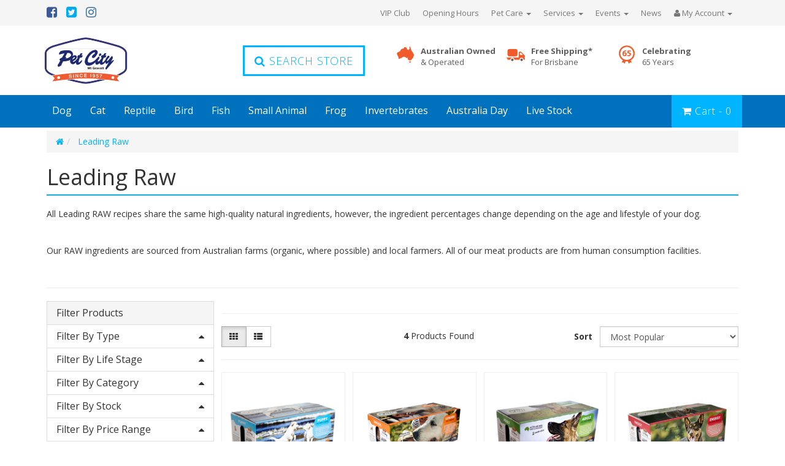

--- FILE ---
content_type: text/html; charset=utf-8
request_url: https://www.petcity.com.au/brand/leading-raw/
body_size: 23138
content:
<!DOCTYPE html>
<html lang="en">
<head>
<meta http-equiv="Content-Type" content="text/html; charset=utf-8"/>
<meta name="keywords" content="Leading Raw"/>
<meta name="description" content="Leading Raw - Leading Raw"/>
<meta name="viewport" content="width=device-width, initial-scale=1.0, user-scalable=0"/>
<meta property="og:image" content="https://www.petcity.com.au/assets/webshop/cms/11/611.png?1519626066"/>
<meta property="og:title" content="Leading Raw"/>
<meta property="og:site_name" content="Pet City Mt Gravatt"/>
<meta property="og:type" content="website"/>
<meta property="og:url" content="https://www.petcity.com.au/brand/leading-raw/"/>
<meta property="og:description" content="Leading Raw - Leading Raw"/>

<title>Leading Raw</title>
<link rel="canonical" href="https://www.petcity.com.au/brand/leading-raw/"/>
<link rel="shortcut icon" href="https://www.petcity.com.au/assets/favicon_logo.png"/>
<link class="theme-selector" rel="stylesheet" type="text/css" href="/assets/themes/kee-main/css/app.css?1769480951" media="all"/>
<link rel="stylesheet" type="text/css" href="/assets/themes/kee-main/js/plugins/slick/slick.css?1769480951" media="all"/>
<link rel="stylesheet" type="text/css" href="/assets/themes/kee-main/js/plugins/slick/slick-theme.css?1769480951" media="all"/>
<link rel="stylesheet" type="text/css" href="/assets/themes/kee-main/css/style.css?1769480951" media="all"/>
<link rel="stylesheet" type="text/css" href="https://maxcdn.bootstrapcdn.com/font-awesome/4.6.3/css/font-awesome.min.css" media="all"/>
<link rel="stylesheet" type="text/css" href="/assets/themes/kee-main/css/jquery-ui-1.8.18.custom.css?1769480951" media="all"/>
<!--<link rel="stylesheet" type="text/css" href="https://cdn.neto.com.au/assets/neto-cdn/jquery_ui/1.11.1/css/custom-theme/jquery-ui-1.8.18.custom.css" media="all"/>-->
<link rel="stylesheet" type="text/css" href="https://cdn.neto.com.au/assets/neto-cdn/fancybox/2.1.5/jquery.fancybox.css" media="all"/>
<link rel="stylesheet" type="text/css" href="/assets/themes/kee-main/js/plugins/fancybox/helpers/jquery.fancybox-buttons.css?1769480951" media="all"/>
<link rel="stylesheet" type="text/css" href="/assets/themes/kee-main/js/plugins/fancybox/helpers/jquery.fancybox-thumbs.css?1769480951" media="all"/>


<!--[if lte IE 8]>
	<script type="text/javascript" src="https://cdn.neto.com.au/assets/neto-cdn/html5shiv/3.7.0/html5shiv.js"></script>
	<script type="text/javascript" src="https://cdn.neto.com.au/assets/neto-cdn/respond.js/1.3.0/respond.min.js"></script>
<![endif]-->
<!-- Begin: Script 92 -->
<script async src="https://js.stripe.com/v3/"></script>
<!-- End: Script 92 -->
<!-- Begin: Script 112 -->
<script id="mcjs">window.mc4neto={ty:!1};!function(c,h,i,m,p){m=c.createElement(h),p=c.getElementsByTagName(h)[0],m.async=1,m.src=i,p.parentNode.insertBefore(m,p)}(document,"script","https://app.mailchimpforneto.com/script/www.petcity.com.au-58/mc4neto.js");</script>
<!-- End: Script 112 -->
<!-- Begin: Script 114 -->
<meta name="google-site-verification" content="F8xlAQT41lgwlty7BuiXtd0n1H66xuI-FBrkLRsdBEM" />
<!-- End: Script 114 -->
<!-- Begin: Script 120 -->
<meta name="google-site-verification" content="AWapgMLjElW2EB8zha2GLn4cY2V6yFTNcGg5ccpDqNQ" />
<!-- End: Script 120 -->
<!-- Begin: Script 122 -->
<script>
    (function(h,o,t,j,a,r){
        h.hj=h.hj||function(){(h.hj.q=h.hj.q||[]).push(arguments)};
        h._hjSettings={hjid:2818000,hjsv:6};
        a=o.getElementsByTagName('head')[0];
        r=o.createElement('script');r.async=1;
        r.src=t+h._hjSettings.hjid+j+h._hjSettings.hjsv;
        a.appendChild(r);
    })(window,document,'https://static.hotjar.com/c/hotjar-','.js?sv=');
</script>

<!-- End: Script 122 -->
<!-- Begin: Script 124 -->
<meta name="facebook-domain-verification" content="0oni2g1v3r5ofy1f0ck4u4d7cwhkfx" />
<!-- End: Script 124 -->
<!-- Begin: Script 125 -->
<!-- Global site tag (gtag.js) - Google Analytics -->
<script async src="https://www.googletagmanager.com/gtag/js?id=UA-6222978-2"></script>
<script>
  window.dataLayer = window.dataLayer || [];
  function gtag(){dataLayer.push(arguments);}
  gtag('js', new Date());

  gtag('config', 'UA-6222978-2', {
        'send_to': 'UA-6222978-2',
	'page_path': ''
  });
</script>
<!-- End: Script 125 -->
<!-- Begin: Script 126 -->
<!-- Global site tag (gtag.js) - Google Analytics -->
<script async src="https://www.googletagmanager.com/gtag/js?id=G-XEW0YGN4TP"></script>
<script>
 window.dataLayer = window.dataLayer || [];
 function gtag(){dataLayer.push(arguments);}
 gtag('js', new Date());
 gtag('config', 'G-XEW0YGN4TP', {
   send_page_view: false
 });
 gtag('config', 'AW-966138944', {
   allow_enhanced_conversions: true
 } ) ;
</script>

<!-- End: Script 126 -->
<!-- Begin: Script 127 -->
<script
src="https://www.paypal.com/sdk/js?client-id=AVgcABLydWG_wc5l96DmPIOtFcWK2DRYGi7DfMShdosqkDX26SsH_gSZ0Uga5-Fm4QV_Ye8WENMSXDQe&currency=AUD&components=messages"
data-namespace="PayPalSDK">
</script>
<!-- End: Script 127 -->
<!-- Begin: Script 128 -->
<!--
    Use this snippet in the header section of a Neto custom script to ONLY use Stripe on subscription orders.
    Enter "Y" in the box for "Key 1" to disable Stripe for non-subscription orders.
    Edit the message in line 18 to update the message inside the Stripe payment method boxes.
 -->
 <!-- End: Script 128 -->
<!-- Begin: Script 130 -->
<!-- End: Script 130 -->

</head>
<body id="n_content" class="n_kee-main ">
	<span nloader-content-id="KfFl1mV3IJxIWuRlUGg1TAGJBl9cf-gkrinaOEN6BeUyKjVZ7gYesxICrIC28rV1ygkg1jec-eZPaAhskoFINA" nloader-content="[base64]" nloader-data="5xFuu6sChSV_hslFwJczyg"></span><div class="wrapper-search-popout" itemscope itemtype="https://schema.org/WebSite">
	<meta itemprop="url" content="https://www.petcity.com.au/"/>
		<div class="search-overlay"></div>
		<form name="productsearch" method="get" action="/" itemprop="potentialAction" itemscope itemtype="https://schema.org/SearchAction">
		<meta itemprop="target" content="https://www.petcity.com.au/?rf=kw&kw={kw}"/>
			<input type="hidden" name="rf" value="kw"/>
			<div class="input-group">
				<input  itemprop="query-input" class="form-control ajax_search" value="" id="name_search" autocomplete="off" name="kw" type="text"/>
				<span class="input-group-btn">
					<button type="submit" value="Search" class="btn btn-default"><i class="fa fa-search"></i></button>
				</span>
			</div>
		</form>
	</div>
	<!-- Erin Was Here 2022

	Be kind, love fearlessly, find joy in the small things.

	  \    /\
       )  ( ')
      (  /  )
       \(__)|

    -->

	<nav class="navbar wrapper-top-nav" role="navigation">
		<div class="container hidden-xs">
			<div class="collapse navbar-collapse">
				<ul class="list-inline list-social pull-left" itemscope itemtype="http://schema.org/Organization">
					<meta itemprop="url" content="https://www.petcity.com.au"/>
					<meta itemprop="logo" content="https://www.petcity.com.au/assets/website_logo.png"/>
					<meta itemprop="name" content="Pet City Mt Gravatt"/>
					<li><a itemprop="sameAs" href="https://www.facebook.com/petcitymtgravatt/" target="_blank"><i class="fa fa-facebook-square text-facebook"></i></a></li>
					<li><a itemprop="sameAs" href="https://twitter.com/PetCity4122" target="_blank"><i class="fa fa-twitter-square text-twitter"></i></a></li>
					<li><a itemprop="sameAs" href="https://www.instagram.com/petcitymtgravatt/" target="_blank"><i class="fa fa-instagram text-instagram"></i></a></li>
					</ul>
					<ul class="nav navbar-nav navbar-right hidden-xs">
						<li class=""><a href="/vip-club/" >VIP Club </a>
									</li><li class=""><a href="/opening-hours/" >Opening Hours </a>
									</li><li class="dropdown dropdown-hover"><a href="/blog/pet-care/" class="dropdown-toggle">Pet Care <span class="caret"></span></a>
									<ul class="dropdown-menu">
											<li class=""> <a href="/pet-care/dog-care/" class="nuhover dropdown-toggle">Dog Care</a>
									</li><li class=""> <a href="/pet-care/cat-care/" class="nuhover dropdown-toggle">Cat Care</a>
									</li><li class=""> <a href="/blog/pet-care/bird-care/" class="nuhover dropdown-toggle">Bird Care</a>
									</li><li class=""> <a href="/blog/pet-care/small-animal-care/" class="nuhover dropdown-toggle">Small Pet Care</a>
									</li><li class=""> <a href="/pet-care/aquarium-care/" class="nuhover dropdown-toggle">Aquarium Care</a>
									</li><li class=""> <a href="/blog/pet-care/reptile-care/" class="nuhover dropdown-toggle">Reptile & Critters Care</a>
									</li>
										</ul>
									</li><li class="dropdown dropdown-hover"><a href="/services/services/" class="dropdown-toggle">Services <span class="caret"></span></a>
									<ul class="dropdown-menu">
											<li class=""> <a href="/services/diy-dog-wash/" class="nuhover dropdown-toggle">DIY Dog Wash</a>
									</li><li class=""> <a href="/services/custom-id-tags/" class="nuhover dropdown-toggle">Custom Pet ID Tags</a>
									</li><li class=""> <a href="/services/bird-wing-nail-clipping/" class="nuhover dropdown-toggle">Bird Wing & Nail Clipping</a>
									</li><li class=""> <a href="/services/water-testing/" class="nuhover dropdown-toggle">Fresh & Marine Water Testing</a>
									</li><li class=""> <a href="/services/water-refills/" class="nuhover dropdown-toggle">Marine & RO Water Refills</a>
									</li><li class=""> <a href="/payment-options/" class="nuhover dropdown-toggle">Payment Options</a>
									</li>
										</ul>
									</li><li class="dropdown dropdown-hover"><a href="/events/" class="dropdown-toggle">Events <span class="caret"></span></a>
									<ul class="dropdown-menu">
											<li class=""> <a href="https://www.petcity.com.au/santa-photos" class="nuhover dropdown-toggle">Santa Photos 2025</a>
									</li><li class=""> <a href="https://www.petcity.com.au/events/kidzone-workshops/" class="nuhover dropdown-toggle">School Holiday Workshops</a>
									</li>
										</ul>
									</li><li class=""><a href="https://www.petcity.com.au/news/pet-city-news/" >News </a>
									</li><li class="lv1-li dropdown dropdown-hover"><a href="https://www.petcity.com.au/_myacct"><i class="fa fa-user"></i> <span class="visible-lg visible-inline-lg">My&nbsp;Account <span class="caret"></span></span></a>
									<ul class="dropdown-menu pull-right">
										<li><a href="https://www.petcity.com.au/_myacct">Account Home</a></li>
										<li><a href="https://www.petcity.com.au/_myacct#orders">Orders</a></li>
										<li><a href="https://www.petcity.com.au/_myacct/payrec">Pay Invoices</a></li>
										<li><a href="https://www.petcity.com.au/_myacct/favourites">Favourites</a></li>
										<li><a href="https://www.petcity.com.au/_myacct/wishlist">Wishlists</a></li>
										<li><a href="https://www.petcity.com.au/_myacct/warranty">Resolution Centre</a></li>
										<li><a href="https://www.petcity.com.au/_myacct/edit_account">Edit My Details</a></li>
										<li><a href="https://www.petcity.com.au/_myacct/edit_address">Edit My Address Book</a></li>
										<li class="divider"></li>
										<span nloader-content-id="CDbTCswP2IOs5tiXao6FF9PZYEXhWtz3p42E3lStL2A4aRuy77rwMz-AvD2G3RY79UGsf-03B6tEwCHzjdbuxA" nloader-content="[base64]" nloader-data="H1yBbCJP-3eKdp_bskuyhiXk8FPPltXZGtq0JRkc8bQ"></span></ul>
								</li>
						
					</ul>
			</div>
		</div>
	</nav>
	<!-- Home_Ad Sale Banner -->
	

	<div class="navbar navbar-default wrapper-header-nav wrapper-header">
		<div class="container">
			<div class="row">
				<div class="col-xs-12 col-sm-5 col-md-3 wrapper-logo">
					<div class="navbar-header">
						<a class="navbar-brand" href="https://www.petcity.com.au" title="Pet City Mt Gravatt">
							<img class="logo" src="/assets/website_logo.png" alt="Pet City Mt Gravatt"/>
						</a>
					</div>
	            </div>
	            <div class="col-xs-12 col-sm-7 col-md-9">
	           		<div class="row">
						<div class="col-xs-12 col-sm-12 col-md-4 hidden-xs text-center">
	                        <div class="header-search">
								<a class="btn-search btn btn-lg"><i class="fa fa-search"></i> Search Store</a>
	                        </div>
	                    </div>
	                	<div class="col-xs-12 col-sm-12 col-md-8 wrapper-top-assurance hidden-xs">
	                        <div class="wrapper-assurance">
	<div class="assurance-image">
    	<img src="/assets/marketing/88.png?1574749629" alt="Australian Owned" border="0" >
    </div>
    <div class="assurance-text">
    	<a href="/about-us/">Australian Owned<br/><span>&amp; Operated
</span></a>
    </div>
</div>
<div class="wrapper-assurance">
	<div class="assurance-image">
    	<img src="/assets/marketing/89.png?1574749893" alt="Free Shipping*" border="0" >
    </div>
    <div class="assurance-text">
    	<a href="/shipping-policy/">Free Shipping*<br/><span>For Brisbane</span></a>
    </div>
</div>
<div class="wrapper-assurance">
	<div class="assurance-image">
    	<img src="/assets/marketing/90.png?1667346438" alt="Celebrating" border="0" >
    </div>
    <div class="assurance-text">
    	<a href="/events/">Celebrating<br/><span>65 Years</span></a>
    </div>
</div>

	                    </div>
	            	</div>
	        	</div>
			</div>
		</div>
	</div>
	<div class="full-width-grey wrapper-usp-header hidden-xs">
	    <div class="container">
	        <div class="row">
				<div class="col-xs-3 col-sm-10 text-left">
					<ul class="nav navbar-nav"><li class="lv1-li dropdown dropdown-hover"><a href="https://www.petcity.com.au/dog/">Dog</a>
					                <ul class="dropdown-menu"><li class="lv2-li dropdown dropdown-hover"><a href="https://www.petcity.com.au/dog/beds">Beds</a>
									<ul class="dropdown-menu dropdown-menu-horizontal"><li class="lv3-li">
									<a href="https://www.petcity.com.au/dog/beds/blankets/">Dog Blankets</a>
								</li><li class="lv3-li">
									<a href="https://www.petcity.com.au/dog/beds/mats/">Dog Mats</a>
								</li><li class="lv3-li">
									<a href="https://www.petcity.com.au/dog/beds/replacement-covers/">Dog Replacement Bed Covers</a>
								</li><li class="lv3-li">
									<a href="https://www.petcity.com.au/dog/beds/indoor/">Indoor Dog Bedding</a>
								</li><li class="lv3-li">
									<a href="https://www.petcity.com.au/dog/beds/orthopedic/">Orthopedic Dog Beds</a>
								</li><li class="lv3-li">
									<a href="https://www.petcity.com.au/dog/beds/outdoor/">Outdoor Dog Beds</a>
								</li></ul>
									</li><li class="lv2-li dropdown dropdown-hover"><a href="https://www.petcity.com.au/dog/bowls/">Dog Bowls</a>
									<ul class="dropdown-menu dropdown-menu-horizontal"><li class="lv3-li">
									<a href="https://www.petcity.com.au/dog/bowls/ant-proof/">Ant-Proof Dog Bowls</a>
								</li><li class="lv3-li">
									<a href="https://www.petcity.com.au/dog/bowls/automatic-feeders/">Automatic Dog Feeders</a>
								</li><li class="lv3-li">
									<a href="https://www.petcity.com.au/dog/bowls/bamboo/">Bamboo Dog Bowls</a>
								</li><li class="lv3-li">
									<a href="https://www.petcity.com.au/dog/bowls/ceramic/">Ceramic Dog Bowls</a>
								</li><li class="lv3-li">
									<a href="https://www.petcity.com.au/dog/bowls/collapsible/">Collapsible Dog Bowls</a>
								</li><li class="lv3-li">
									<a href="https://www.petcity.com.au/dog/bowls/lick-mats/">Dog Lick Mats</a>
								</li><li class="lv3-li">
									<a href="https://www.petcity.com.au/dog/bowls/placemats">Dog Placemats</a>
								</li><li class="lv3-li">
									<a href="https://www.petcity.com.au/dog/bowls/plastic/">Plastic Dog Bowls</a>
								</li><li class="lv3-li">
									<a href="https://www.petcity.com.au/dog/bowls/slow-feeders/">Slow-Feeder Dog Bowls</a>
								</li><li class="lv3-li">
									<a href="https://www.petcity.com.au/dog/bowls/stainless-steel/">Stainless Steel Dog Bowls</a>
								</li><li class="lv3-li">
									<a href="https://www.petcity.com.au/dog/bowls/terracotta/">Terracotta Dog Bowls</a>
								</li></ul>
									</li><li class="lv2-li dropdown dropdown-hover"><a href="https://www.petcity.com.au/dog/cleaning-and-toileting/">Dog Cleaning & Toileting</a>
									<ul class="dropdown-menu dropdown-menu-horizontal"><li class="lv3-li">
									<a href="https://www.petcity.com.au/dog/cleaning/diapers/">Dog Diapers</a>
								</li><li class="lv3-li">
									<a href="https://www.petcity.com.au/dog/training/house-training">Dog House Training</a>
								</li><li class="lv3-li">
									<a href="https://www.petcity.com.au/dog/cleaning/poop-bags/">Dog Poop Bags</a>
								</li><li class="lv3-li">
									<a href="https://www.petcity.com.au/dog/cleaning/poop-scoopers/">Dog Poop Scoopers</a>
								</li><li class="lv3-li">
									<a href="https://www.petcity.com.au/dog/cleaning/dog-toilet/">Dog Toilets</a>
								</li><li class="lv3-li">
									<a href="https://www.petcity.com.au/dog/cleaning/urine-odour-removers/">Dog Urine, Stain & Odour Removers</a>
								</li></ul>
									</li><li class="lv2-li dropdown dropdown-hover"><a href="https://www.petcity.com.au/dog/clothes">Dog Clothes</a>
									<ul class="dropdown-menu dropdown-menu-horizontal"><li class="lv3-li">
									<a href="https://www.petcity.com.au/dog/clothes/bandanas/">Dog Bandanas</a>
								</li><li class="lv3-li">
									<a href="https://www.petcity.com.au/dog/clothes/boots-socks">Dog Boots & Socks</a>
								</li><li class="lv3-li">
									<a href="https://www.petcity.com.au/dog/clothes/life-jackets/">Dog Life Jackets</a>
								</li><li class="lv3-li">
									<a href="https://www.petcity.com.au/dog/clothes/raincoats">Dog Rain Coats</a>
								</li><li class="lv3-li">
									<a href="https://www.petcity.com.au/dog/clothes/towel-wraps/">Dog Towel Wraps</a>
								</li><li class="lv3-li">
									<a href="https://www.petcity.com.au/dog/clothing/winter-coats/">Dog Winter Coats</a>
								</li><li class="lv3-li">
									<a href="https://www.petcity.com.au/dog/clothes/greyhound-clothes/">Greyhound Clothing</a>
								</li></ul>
									</li><li class="lv2-li "><a href="https://www.petcity.com.au/dog/doors/">Dog Doors</a>
									</li><li class="lv2-li dropdown dropdown-hover"><a href="https://www.petcity.com.au/dog/dog-enclosures/">Dog Enclosures</a>
									<ul class="dropdown-menu dropdown-menu-horizontal"><li class="lv3-li">
									<a href="https://www.petcity.com.au/dog/enclosures/crate-accessories/">Dog Crate Accessories</a>
								</li><li class="lv3-li">
									<a href="https://www.petcity.com.au/dog/enclosures/crates/">Dog Crates</a>
								</li><li class="lv3-li">
									<a href="https://www.petcity.com.au/dog/enclosures/kennels/">Dog Kennels</a>
								</li><li class="lv3-li">
									<a href="https://www.petcity.com.au/dog/enclosures/pens/">Dog Pens</a>
								</li></ul>
									</li><li class="lv2-li dropdown dropdown-hover"><a href="https://www.petcity.com.au/dog/food/">Dog Food</a>
									<ul class="dropdown-menu dropdown-menu-horizontal"><li class="lv3-li">
									<a href="https://www.petcity.com.au/dog/food/dry">Dry Dog Food</a>
								</li><li class="lv3-li">
									<a href="https://www.petcity.com.au/dog/food/fresh">Fresh Dog Food</a>
								</li><li class="lv3-li">
									<a href="https://www.petcity.com.au/dog/food/raw-frozen/">Frozen Dog Food</a>
								</li><li class="lv3-li">
									<a href="https://www.petcity.com.au/dog/food/grain-free">Grain-Free Dog Food</a>
								</li><li class="lv3-li">
									<a href="https://www.petcity.com.au/dog/food/puppy">Puppy Food</a>
								</li><li class="lv3-li">
									<a href="https://www.petcity.com.au/dog/food/senior">Senior Dog Food</a>
								</li><li class="lv3-li">
									<a href="https://www.petcity.com.au/toppers/dog/food">Toppers Dog Food</a>
								</li><li class="lv3-li">
									<a href="https://www.petcity.com.au/dog/food/wet/">Wet Dog Food</a>
								</li></ul>
									</li><li class="lv2-li "><a href="https://www.petcity.com.au/dog/food-storage">Dog Food Storage</a>
									</li><li class="lv2-li dropdown dropdown-hover"><a href="https://www.petcity.com.au/dog/grooming/">Dog Grooming</a>
									<ul class="dropdown-menu dropdown-menu-horizontal"><li class="lv3-li">
									<a href="https://www.petcity.com.au/dog/grooming/brushes-combs/">Dog Brushes & Combs</a>
								</li><li class="lv3-li">
									<a href="https://www.petcity.com.au/dog/grooming/trimmers-clippers/">Dog Clippers & Trimmers</a>
								</li><li class="lv3-li">
									<a href="https://www.petcity.com.au/dog/grooming/cologne-detangler-sprays/">Dog Colognes & Detanglers</a>
								</li><li class="lv3-li">
									<a href="https://www.petcity.com.au/dog/grooming/ear-care/">Dog Ear Care</a>
								</li><li class="lv3-li">
									<a href="https://www.petcity.com.au/dog/grooming/eye-care/">Dog Eye Care</a>
								</li><li class="lv3-li">
									<a href="https://www.petcity.com.au/dog/grooming/nail-care/">Dog Nail Care</a>
								</li><li class="lv3-li">
									<a href="https://www.petcity.com.au/dog/grooming/shampoo-conditioners/">Dog Shampoo & Conditioners</a>
								</li></ul>
									</li><li class="lv2-li dropdown dropdown-hover"><a href="https://www.petcity.com.au/dog/health-care/">Dog Health Care</a>
									<ul class="dropdown-menu dropdown-menu-horizontal"><li class="lv3-li">
									<a href="https://www.petcity.com.au/dog/health-care/anxiety-medications/">Dog Anxiety Medications </a>
								</li><li class="lv3-li">
									<a href="https://www.petcity.com.au/dog/health-care/cones/">Dog Cones</a>
								</li><li class="lv3-li">
									<a href="https://www.petcity.com.au/dog/health-care/dog-dental-care/">Dog Dental Care</a>
								</li><li class="lv3-li">
									<a href="https://www.petcity.com.au/dog/health-care/digestive-aids">Dog Digestive Aid</a>
								</li><li class="lv3-li">
									<a href="https://www.petcity.com.au/dog/health-care/first-aid-kits/">Dog First Aid Kits</a>
								</li><li class="lv3-li">
									<a href="https://www.petcity.com.au/dog/health-care/~-148">Dog Flea & Tick Treatment</a>
								</li><li class="lv3-li">
									<a href="https://www.petcity.com.au/dog/health-care/heartworm-treatments/">Dog Heartworm Treatments</a>
								</li><li class="lv3-li">
									<a href="https://www.petcity.com.au/dog/health-care/hip-joint-care/">Dog Hip & Joint Care</a>
								</li><li class="lv3-li">
									<a href="https://www.petcity.com.au/dog/health-care/insect-repellents/">Dog Insect Repellents</a>
								</li><li class="lv3-li">
									<a href="https://www.petcity.com.au/dog/health-care/skin-coat-care/">Dog Skin & Coat Care</a>
								</li><li class="lv3-li">
									<a href="https://www.petcity.com.au/dog/health-care/sunscreens/">Dog Sunscreen</a>
								</li><li class="lv3-li">
									<a href="https://www.petcity.com.au/dog/health-care/vitamins-supplements/">Dog Vitamins & Supplements</a>
								</li><li class="lv3-li">
									<a href="https://www.petcity.com.au/dog/health-care/worming-tablets/">Dog Worming Tablets</a>
								</li><li class="lv3-li">
									<a href="https://www.petcity.com.au/dog/health-care/ear-eye-care/">Ear & Eye Care</a>
								</li></ul>
									</li><li class="lv2-li "><a href="https://www.petcity.com.au/dog/id-tags/">Dog ID Tags</a>
									</li><li class="lv2-li "><a href="https://www.petcity.com.au/dog/clothes/jumpers/">Dog Jumpers</a>
									</li><li class="lv2-li dropdown dropdown-hover"><a href="https://www.petcity.com.au/dog/toys/">Dog Toys</a>
									<ul class="dropdown-menu dropdown-menu-horizontal"><li class="lv3-li">
									<a href="https://www.petcity.com.au/dog/toys/dental/">Dental Dog Toys</a>
								</li><li class="lv3-li">
									<a href="https://www.petcity.com.au/dog/toys/interactive/">Interactive & Enrichment Food Toys</a>
								</li><li class="lv3-li">
									<a href="https://www.petcity.com.au/dog/toys/outdoor">Outdoor Dog Toys</a>
								</li><li class="lv3-li">
									<a href="https://www.petcity.com.au/dog/toys/puppy/">Puppy Toys</a>
								</li><li class="lv3-li">
									<a href="https://www.petcity.com.au/dog/toys/rubber/">Rubber Dog Toys</a>
								</li><li class="lv3-li">
									<a href="https://www.petcity.com.au/dog/toys/soft/">Soft Dog Toys</a>
								</li><li class="lv3-li">
									<a href="https://www.petcity.com.au/dog/toys/tough/">Tough Dog Toys</a>
								</li></ul>
									</li><li class="lv2-li dropdown dropdown-hover"><a href="https://www.petcity.com.au/dog/dog-treats/">Dog Treats</a>
									<ul class="dropdown-menu dropdown-menu-horizontal"><li class="lv3-li">
									<a href="https://www.petcity.com.au/dog/treats/baked/">Baked Dog Treats</a>
								</li><li class="lv3-li">
									<a href="https://www.petcity.com.au/dog/treats/dental">Dental Dog Treats</a>
								</li><li class="lv3-li">
									<a href="https://www.petcity.com.au/dog/treats/beverages">Dog Beverages</a>
								</li><li class="lv3-li">
									<a href="https://www.petcity.com.au/dog/treats/bones">Dog Bone Treats</a>
								</li><li class="lv3-li">
									<a href="https://www.petcity.com.au/dog/treats/chews/">Dog Chew Treats</a>
								</li><li class="lv3-li">
									<a href="https://www.petcity.com.au/dog/treats/natural-organic">Natural & Organic Dog Treats</a>
								</li><li class="lv3-li">
									<a href="https://www.petcity.com.au/dog/treats/puppy">Puppy Treats</a>
								</li><li class="lv3-li">
									<a href="https://www.petcity.com.au/puree-dog-treats/">Puree Dog Treats</a>
								</li></ul>
									</li><li class="lv2-li dropdown dropdown-hover"><a href="https://www.petcity.com.au/dog/walking-gear/">Dog Walking Gear</a>
									<ul class="dropdown-menu dropdown-menu-horizontal"><li class="lv3-li">
									<a href="https://www.petcity.com.au/dog/walking-gear/collars/">Dog Collars</a>
								</li><li class="lv3-li">
									<a href="https://www.petcity.com.au/dog/walking-gear/halters/">Dog Halters</a>
								</li><li class="lv3-li">
									<a href="https://www.petcity.com.au/dog/walking-equipment/harnesses/">Dog Harnesses</a>
								</li><li class="lv3-li">
									<a href="https://www.petcity.com.au/dog/walking-gear/leashes-leads/">Dog Leads</a>
								</li><li class="lv3-li">
									<a href="https://www.petcity.com.au/dog/walking-gear/accessories/">Dog Walking Accessories</a>
								</li></ul>
									</li><li class="lv2-li dropdown dropdown-hover"><a href="https://www.petcity.com.au/dog/feeding-accessories/">Feeding & Watering</a>
									<ul class="dropdown-menu dropdown-menu-horizontal"><li class="lv3-li">
									<a href="https://www.petcity.com.au/dog/bowls-feeding-equipment/water-fountains-accessories/">Water Fountains & Accessories</a>
								</li></ul>
									</li><li class="lv2-li "><a href="https://www.petcity.com.au/dog/miscellaneous-items/">Miscellaneous Items</a>
									</li><li class="lv2-li "><a href="https://www.petcity.com.au/dog/puppy-supplies/">Puppy</a>
									</li><li class="lv2-li "><a href="https://www.petcity.com.au/senior-dog/">Senior Dog</a>
									</li><li class="lv2-li dropdown dropdown-hover"><a href="https://www.petcity.com.au/dog/training/">Training</a>
									<ul class="dropdown-menu dropdown-menu-horizontal"><li class="lv3-li">
									<a href="https://www.petcity.com.au/dog/training/clickers/">Dog Training Clickers</a>
								</li><li class="lv3-li">
									<a href="https://www.petcity.com.au/dog/training/training-sprays/">Dog Training Sprays</a>
								</li><li class="lv3-li">
									<a href="https://www.petcity.com.au/dog/treats/training/">Dog Training Treats</a>
								</li></ul>
									</li><li class="lv2-li dropdown dropdown-hover"><a href="https://www.petcity.com.au/dog/travel-accessories/">Travel Accessories</a>
									<ul class="dropdown-menu dropdown-menu-horizontal"><li class="lv3-li">
									<a href="https://www.petcity.com.au/dog/travel/car-seat-belts/">Dog Car Seat Belts</a>
								</li><li class="lv3-li">
									<a href="https://www.petcity.com.au/dog/dog-travel/dog-carriers-crates/">Dog Carriers & Crates</a>
								</li><li class="lv3-li">
									<a href="https://www.petcity.com.au/dog/travel-accessories/travel-water-bottles-bowls/">Dog Travel Bottles & Bowls</a>
								</li><li class="lv3-li">
									<a href="https://www.petcity.com.au/dog/travel/treat-pouches/">Dog Treat Pouches</a>
								</li></ul>
									</li></ul>
					                </li><li class="lv1-li dropdown dropdown-hover"><a href="https://www.petcity.com.au/cat/">Cat</a>
					                <ul class="dropdown-menu"><li class="lv2-li dropdown dropdown-hover"><a href="https://www.petcity.com.au/cat/food/">Cat Food</a>
									<ul class="dropdown-menu dropdown-menu-horizontal"><li class="lv3-li">
									<a href="https://www.petcity.com.au/cat/food/dry/">Dry Cat Food</a>
								</li><li class="lv3-li">
									<a href="https://www.petcity.com.au/cat/food/wet/">Wet Cat Food</a>
								</li><li class="lv3-li">
									<a href="https://www.petcity.com.au/cat/food/raw-fresh/">Raw Cat Food</a>
								</li><li class="lv3-li">
									<a href="https://www.petcity.com.au/cat/food/kitten/">Kitten Food</a>
								</li><li class="lv3-li">
									<a href="https://www.petcity.com.au/cat/food/senior/">Senior Cat Food</a>
								</li><li class="lv3-li">
									<a href="https://www.petcity.com.au/toppers/cat/food">Cat Food Toppers</a>
								</li><li class="lv3-li">
									<a href="https://www.petcity.com.au/cat/food-storage/">Cat Food Storage</a>
								</li></ul>
									</li><li class="lv2-li dropdown dropdown-hover"><a href="https://www.petcity.com.au/cat/treats/">Cat Treats</a>
									<ul class="dropdown-menu dropdown-menu-horizontal"><li class="lv3-li">
									<a href="https://www.petcity.com.au/cat/cat-treats/cat-dental-treats/">Cat Dental Treats</a>
								</li><li class="lv3-li">
									<a href="https://www.petcity.com.au/cat/cat-treats/cat-pill-pocket-treats/">Cat Pill Pocket Treats</a>
								</li><li class="lv3-li">
									<a href="https://www.petcity.com.au/cat/treats/puree/">Cat Puree Treats</a>
								</li><li class="lv3-li">
									<a href="https://www.petcity.com.au/cat/cat-treats/cat-treats-regular/">Cat Treats Regular</a>
								</li><li class="lv3-li">
									<a href="https://www.petcity.com.au/cat/cat-treats/catnip-cat-grass/">Catnip & Cat Grass</a>
								</li></ul>
									</li><li class="lv2-li dropdown dropdown-hover"><a href="https://www.petcity.com.au/cat/bowls/">Cat Bowls</a>
									<ul class="dropdown-menu dropdown-menu-horizontal"><li class="lv3-li">
									<a href="https://www.petcity.com.au/cat/cat-bowls/cat-regular-bowls/">Cat Regular Bowls</a>
								</li><li class="lv3-li">
									<a href="https://www.petcity.com.au/cat/bowls/automatic-feeders/">Automatic Cat Feeders</a>
								</li><li class="lv3-li">
									<a href="https://www.petcity.com.au/cat/bowls/slow-feeder/">Cat Slow Feeders</a>
								</li><li class="lv3-li">
									<a href="https://www.petcity.com.au/cat/cat-bowls/cat-food-puzzles/">Cat Food Puzzles</a>
								</li><li class="lv3-li">
									<a href="https://www.petcity.com.au/cat/bowls/water-fountains/">Cat Water Fountains</a>
								</li><li class="lv3-li">
									<a href="https://www.petcity.com.au/cat/cat-bowls/cat-water-fountain-accessories/">Cat Water Fountain Accessories</a>
								</li><li class="lv3-li">
									<a href="https://www.petcity.com.au/cat/bowls/feeding-accessories">Cat Feeding Accessories</a>
								</li></ul>
									</li><li class="lv2-li dropdown dropdown-hover"><a href="https://www.petcity.com.au/cat/cleaning-and-toileting/">Cat Cleaning & Toileting</a>
									<ul class="dropdown-menu dropdown-menu-horizontal"><li class="lv3-li">
									<a href="https://www.petcity.com.au/cat-litter/">Cat Litter</a>
								</li><li class="lv3-li">
									<a href="https://www.petcity.com.au/cat/cat-cleaning-toileting/cat-litter-trays/">Cat Litter Trays</a>
								</li><li class="lv3-li">
									<a href="https://www.petcity.com.au/cat/cat-cleaning-toileting/cat-litter-accessories/">Cat Litter Accessories </a>
								</li><li class="lv3-li">
									<a href="https://www.petcity.com.au/cat/cleaning/urine-cleaners/">Cat Urine Cleaners</a>
								</li></ul>
									</li><li class="lv2-li dropdown dropdown-hover"><a href="https://www.petcity.com.au/cat/toys/">Cat Toys</a>
									<ul class="dropdown-menu dropdown-menu-horizontal"><li class="lv3-li">
									<a href="https://www.petcity.com.au/cat/toys/teaser/">Cat Teaser Toys</a>
								</li><li class="lv3-li">
									<a href="https://www.petcity.com.au/cat/toys/tunnels/">Cat Tunnels</a>
								</li><li class="lv3-li">
									<a href="https://www.petcity.com.au/cat/toys/wands/">Cat Wands</a>
								</li><li class="lv3-li">
									<a href="https://www.petcity.com.au/cat/toys/interactive/">Interactive Cat Toys</a>
								</li></ul>
									</li><li class="lv2-li dropdown dropdown-hover"><a href="https://www.petcity.com.au/cat/beds/">Cat Beds</a>
									<ul class="dropdown-menu dropdown-menu-horizontal"><li class="lv3-li">
									<a href="https://www.petcity.com.au/cat/beds/blankets/">Cat Blankets</a>
								</li><li class="lv3-li">
									<a href="https://www.petcity.com.au/cat/beds/igloo/">Cat Igloo Beds</a>
								</li><li class="lv3-li">
									<a href="https://www.petcity.com.au/cat/beds/mats/">Cat Mats</a>
								</li></ul>
									</li><li class="lv2-li dropdown dropdown-hover"><a href="https://www.petcity.com.au/cat/cat-poles-scratchers/">Cat Poles & Scratchers</a>
									<ul class="dropdown-menu dropdown-menu-horizontal"><li class="lv3-li">
									<a href="https://www.petcity.com.au/cat/toys/cardboard-scratchers/">Cardboard Cat Scratchers</a>
								</li><li class="lv3-li">
									<a href="https://www.petcity.com.au/cat/toys/scratchers/">Cat Scratchers</a>
								</li><li class="lv3-li">
									<a href="https://www.petcity.com.au/cat/toys/scratching-posts/">Cat Scratching Posts</a>
								</li></ul>
									</li><li class="lv2-li dropdown dropdown-hover"><a href="https://www.petcity.com.au/cat/grooming/">Cat Grooming</a>
									<ul class="dropdown-menu dropdown-menu-horizontal"><li class="lv3-li">
									<a href="https://www.petcity.com.au/cat/grooming/brushes-combs/">Cat Brushes & Combs</a>
								</li><li class="lv3-li">
									<a href="https://www.petcity.com.au/cat/grooming/eye-care/">Cat Eye Care</a>
								</li><li class="lv3-li">
									<a href="https://www.petcity.com.au/cat/cat-grooming/nail-care/">Cat Nail Care</a>
								</li><li class="lv3-li">
									<a href="https://www.petcity.com.au/cat/grooming/perfumes-cologne/">Cat Perfume & Colognes</a>
								</li><li class="lv3-li">
									<a href="https://www.petcity.com.au/cat/grooming/shampoos-conditioners/">Cat Shampoos & Conditioners</a>
								</li></ul>
									</li><li class="lv2-li dropdown dropdown-hover"><a href="https://www.petcity.com.au/cat/health-care/">Cat Health Care</a>
									<ul class="dropdown-menu dropdown-menu-horizontal"><li class="lv3-li">
									<a href="https://www.petcity.com.au/cat/health-care/all-in-one-treatments/">All In One Cat Protection</a>
								</li><li class="lv3-li">
									<a href="https://www.petcity.com.au/cat/health-care/cones/">Cat Cones</a>
								</li><li class="lv3-li">
									<a href="https://www.petcity.com.au/cat/health-care/dental-care/">Cat Dental Care</a>
								</li><li class="lv3-li">
									<a href="https://www.petcity.com.au/cat/health-care/ear-eye-care/">Cat Ear & Eye Care</a>
								</li><li class="lv3-li">
									<a href="https://www.petcity.com.au/cat/health-care/first-aid-kits/">Cat First Aid Kits</a>
								</li><li class="lv3-li">
									<a href="https://www.petcity.com.au/cat/health-care/flea-tick-treatments/">Cat Flea & Tick Treatment</a>
								</li><li class="lv3-li">
									<a href="https://www.petcity.com.au/cat/health-care/heartworm-treatments/">Cat Heartworm Treatments</a>
								</li><li class="lv3-li">
									<a href="https://www.petcity.com.au/cat/health-care/anxiety-medications/">Cat Stress & Anxiety Care</a>
								</li><li class="lv3-li">
									<a href="https://www.petcity.com.au/cat/health-care/vitamin-supplements/">Cat Vitamins & Supplements</a>
								</li><li class="lv3-li">
									<a href="https://www.petcity.com.au/cat/health-care/worming-tablets/">Cat Worming Treatment</a>
								</li></ul>
									</li><li class="lv2-li dropdown dropdown-hover"><a href="https://www.petcity.com.au/cat/collars-leads-harnesses/">Cat Collars, Leads & Harnesses</a>
									<ul class="dropdown-menu dropdown-menu-horizontal"><li class="lv3-li">
									<a href="https://www.petcity.com.au/cat/collars-leads-harnesses/collars/">Cat Collars</a>
								</li><li class="lv3-li">
									<a href="https://www.petcity.com.au/cat/collars-leads-harnesses/harnesses/">Cat Harnesses</a>
								</li><li class="lv3-li">
									<a href="https://www.petcity.com.au/cat/cat-id-tags/">Cat ID Tags</a>
								</li><li class="lv3-li">
									<a href="https://www.petcity.com.au/cat/collars-leads-harnesses/leads/">Cat Leads</a>
								</li></ul>
									</li><li class="lv2-li dropdown dropdown-hover"><a href="https://www.petcity.com.au/cat/carriers/">Cat Carriers</a>
									<ul class="dropdown-menu dropdown-menu-horizontal"><li class="lv3-li">
									<a href="https://www.petcity.com.au/cat/carriers/travel-carriers/">Cat Travel Carriers</a>
								</li></ul>
									</li><li class="lv2-li "><a href="https://www.petcity.com.au/cat/doors/">Cat Doors</a>
									</li><li class="lv2-li "><a href="https://www.petcity.com.au/cat/kitten-supplies">Kitten</a>
									</li><li class="lv2-li "><a href="https://www.petcity.com.au/cat/senior-cat-supplies/">Senior Cat</a>
									</li></ul>
					                </li><li class="lv1-li dropdown dropdown-hover"><a href="https://www.petcity.com.au/reptiles/">Reptile</a>
					                <ul class="dropdown-menu"><li class="lv2-li "><a href="https://www.petcity.com.au/reptiles/substrates/carpets-mats/">Reptile Carpets & Mats</a>
									</li><li class="lv2-li "><a href="https://www.petcity.com.au/reptiles/cleaning/">Reptile Cleaners</a>
									</li><li class="lv2-li dropdown dropdown-hover"><a href="https://www.petcity.com.au/reptile/decor">Reptile Decor</a>
									<ul class="dropdown-menu dropdown-menu-horizontal"><li class="lv3-li">
									<a href="https://www.petcity.com.au/reptiles/decor/artificial-plants/">Reptile Artificial Plants</a>
								</li><li class="lv3-li">
									<a href="https://www.petcity.com.au/reptiles/decor/backgrounds">Reptile Backgrounds</a>
								</li><li class="lv3-li">
									<a href="https://www.petcity.com.au/reptiles/decor/climbs">Reptile Climbing</a>
								</li><li class="lv3-li">
									<a href="https://www.petcity.com.au/reptiles/decor/hides">Reptile Hides</a>
								</li><li class="lv3-li">
									<a href="https://www.petcity.com.au/reptiles/decor/ornaments">Reptile Ornaments</a>
								</li><li class="lv3-li">
									<a href="https://www.petcity.com.au/reptiles/decor/turtle-docks">Turtle Docks</a>
								</li></ul>
									</li><li class="lv2-li dropdown dropdown-hover"><a href="https://www.petcity.com.au/reptiles/enclosures/">Reptile Enclosures</a>
									<ul class="dropdown-menu dropdown-menu-horizontal"><li class="lv3-li">
									<a href="https://www.petcity.com.au/reptiles/enclosures/cabinets/">Cabinets</a>
								</li><li class="lv3-li">
									<a href="https://www.petcity.com.au/reptiles/enclosures/terrariums/">Terrariums</a>
								</li><li class="lv3-li">
									<a href="https://www.petcity.com.au/reptiles/enclosures/turtle-tanks/">Turtle Tanks</a>
								</li><li class="lv3-li">
									<a href="https://www.petcity.com.au/reptiles/enclosures/vivariums/">Vivariums</a>
								</li></ul>
									</li><li class="lv2-li "><a href="https://www.petcity.com.au/reptiles/feeders-waterers/">Reptile Feeders & Waterers</a>
									</li><li class="lv2-li "><a href="https://www.petcity.com.au/reptiles/feeding-handling/">Reptile Feeding & Handling</a>
									</li><li class="lv2-li dropdown dropdown-hover"><a href="https://www.petcity.com.au/reptiles/food/">Reptile Food</a>
									<ul class="dropdown-menu dropdown-menu-horizontal"><li class="lv3-li">
									<a href="https://www.petcity.com.au/reptiles/food/canned/">Canned Reptile Food</a>
								</li><li class="lv3-li">
									<a href="https://www.petcity.com.au/reptiles/food/dry/">Dry Reptile Food</a>
								</li><li class="lv3-li">
									<a href="https://www.petcity.com.au/reptiles/food/frozen/">Frozen Reptile Food</a>
								</li><li class="lv3-li">
									<a href="https://www.petcity.com.au/reptile/reptile-food/live/">Live Reptile Food</a>
								</li></ul>
									</li><li class="lv2-li dropdown dropdown-hover"><a href="https://www.petcity.com.au/reptiles/heating-lighting/">Reptile Heating & Lighting</a>
									<ul class="dropdown-menu dropdown-menu-horizontal"><li class="lv3-li">
									<a href="https://www.petcity.com.au/reptile/heating-lighting/broad-spectrum-lights/">Broad Spectrum Lights</a>
								</li><li class="lv3-li">
									<a href="https://www.petcity.com.au/reptiles/heating-lighting/heat-lamps/">Reptile Heat Lamps</a>
								</li><li class="lv3-li">
									<a href="https://www.petcity.com.au/reptiles/heating-lighting/thermostats">Reptile Thermostats</a>
								</li><li class="lv3-li">
									<a href="https://www.petcity.com.au/reptiles/heating-lighting/uv-lights/">UV Lighting</a>
								</li></ul>
									</li><li class="lv2-li "><a href="https://www.petcity.com.au/reptiles/spare-parts/">Reptile Spare Parts</a>
									</li><li class="lv2-li "><a href="https://www.petcity.com.au/reptiles/substrate/">Reptile Substrate</a>
									</li><li class="lv2-li "><a href="https://www.petcity.com.au/reptiles/supplements">Reptile Supplements</a>
									</li><li class="lv2-li "><a href="https://www.petcity.com.au/reptiles/water-treatments/">Reptile Water Treatments</a>
									</li></ul>
					                </li><li class="lv1-li dropdown dropdown-hover"><a href="https://www.petcity.com.au/bird/">Bird</a>
					                <ul class="dropdown-menu"><li class="lv2-li dropdown dropdown-hover"><a href="https://www.petcity.com.au/bird/chicken-supplies/">Chicken</a>
									<ul class="dropdown-menu dropdown-menu-horizontal"><li class="lv3-li">
									<a href="https://www.petcity.com.au/bird/chicken-supplies/feed/">Chicken Feed</a>
								</li><li class="lv3-li">
									<a href="https://www.petcity.com.au/bird/chicken-supplies/water-food-feeders/">Chicken Feeders & Waterers</a>
								</li><li class="lv3-li">
									<a href="https://www.petcity.com.au/bird/chicken-supplied/health-care/">Chicken Health Care</a>
								</li><li class="lv3-li">
									<a href="https://www.petcity.com.au/bird/chicken-supplies/nesting-boxes">Chicken Nesting</a>
								</li></ul>
									</li><li class="lv2-li "><a href="https://www.petcity.com.au/bird/baths/">Bird Baths</a>
									</li><li class="lv2-li dropdown dropdown-hover"><a href="https://www.petcity.com.au/bird/cages/">Bird Cages</a>
									<ul class="dropdown-menu dropdown-menu-horizontal"><li class="lv3-li">
									<a href="https://www.petcity.com.au/bird/cages/stands/">Bird Cage Stands</a>
								</li><li class="lv3-li">
									<a href="https://www.petcity.com.au/bird/cages/chicken-coops/">Chicken Coops</a>
								</li><li class="lv3-li">
									<a href="https://www.petcity.com.au/bird/cages/large/">Large Bird Cages</a>
								</li><li class="lv3-li">
									<a href="https://www.petcity.com.au/bird/cages/medium/">Medium Bird Cages</a>
								</li><li class="lv3-li">
									<a href="https://www.petcity.com.au/bird/cages/small/">Small Bird Cages</a>
								</li></ul>
									</li><li class="lv2-li "><a href="https://www.petcity.com.au/bird/drinker-feeders/">Bird Feeders & Drinkers</a>
									</li><li class="lv2-li dropdown dropdown-hover"><a href="https://www.petcity.com.au/bird/food/">Bird Food</a>
									<ul class="dropdown-menu dropdown-menu-horizontal"><li class="lv3-li">
									<a href="https://www.petcity.com.au/bird/food/pellets/">Bird Pellets</a>
								</li><li class="lv3-li">
									<a href="https://www.petcity.com.au/bird/food/seeds/">Bird Seeds</a>
								</li><li class="lv3-li">
									<a href="https://www.petcity.com.au/bird/hand-rearing/">Hand Rearing</a>
								</li><li class="lv3-li">
									<a href="https://www.petcity.com.au/bird/food/lorikeet-food/">Lorikeet Food</a>
								</li></ul>
									</li><li class="lv2-li "><a href="https://www.petcity.com.au/bird/harnesses/">Bird Harnesses</a>
									</li><li class="lv2-li dropdown dropdown-hover"><a href="https://www.petcity.com.au/bird/health-care/">Bird Health Care</a>
									<ul class="dropdown-menu dropdown-menu-horizontal"><li class="lv3-li">
									<a href="https://www.petcity.com.au/bird/health-care/hand-rearing-equipment/">Bird Hand Rearing</a>
								</li><li class="lv3-li">
									<a href="https://www.petcity.com.au/bird/health-care/mite-treatments/">Bird Mite & Lice Treatments</a>
								</li><li class="lv3-li">
									<a href="https://www.petcity.com.au/bird/health-care/supplements">Bird Supplements</a>
								</li><li class="lv3-li">
									<a href="https://www.petcity.com.au/bird/health-care/wormer-treatments/">Bird Wormer Treatments</a>
								</li></ul>
									</li><li class="lv2-li "><a href="https://www.petcity.com.au/bird/heating-lighting/">Bird Heating & Lighting</a>
									</li><li class="lv2-li "><a href="https://www.petcity.com.au/bird/nets/">Bird Nets</a>
									</li><li class="lv2-li dropdown dropdown-hover"><a href="https://www.petcity.com.au/bird/toys/">Bird Toys</a>
									<ul class="dropdown-menu dropdown-menu-horizontal"><li class="lv3-li">
									<a href="https://www.petcity.com.au/bird/toys/foraging/">Bird Foraging Toys</a>
								</li><li class="lv3-li">
									<a href="https://www.petcity.com.au/bird/toys/ladders/">Bird Ladders</a>
								</li><li class="lv3-li">
									<a href="https://www.petcity.com.au/bird/toys/mirrors/">Bird Mirrors</a>
								</li><li class="lv3-li">
									<a href="https://www.petcity.com.au/bird/toys/play-gyms/">Bird Play Gyms</a>
								</li><li class="lv3-li">
									<a href="https://www.petcity.com.au/bird/toys/swings/">Bird Swings</a>
								</li><li class="lv3-li">
									<a href="https://www.petcity.com.au/bird/toys/natural/">Natural Bird Toys</a>
								</li><li class="lv3-li">
									<a href="https://www.petcity.com.au/bird/toys/plastic/">Plastic Bird Toys</a>
								</li><li class="lv3-li">
									<a href="https://www.petcity.com.au/bird/toys/rope-perches/">Rope Perches</a>
								</li></ul>
									</li><li class="lv2-li dropdown dropdown-hover"><a href="https://www.petcity.com.au/bird/treats/">Bird Treats</a>
									<ul class="dropdown-menu dropdown-menu-horizontal"><li class="lv3-li">
									<a href="https://www.petcity.com.au/bird/treats/treat-holders/">Bird Treat Holders</a>
								</li></ul>
									</li><li class="lv2-li "><a href="https://www.petcity.com.au/bird/books/">Books</a>
									</li><li class="lv2-li "><a href="https://www.petcity.com.au/bird/cage-accessories/">Cage Covers & Accessories</a>
									</li><li class="lv2-li "><a href="https://www.petcity.com.au/bird/leg-rings/">Leg Rings</a>
									</li><li class="lv2-li dropdown dropdown-hover"><a href="https://www.petcity.com.au/bird/nesting-materials/">Nesting</a>
									<ul class="dropdown-menu dropdown-menu-horizontal"><li class="lv3-li">
									<a href="https://www.petcity.com.au/bird/nesting-materials/boxes/">Nesting Bird Boxes</a>
								</li></ul>
									</li></ul>
					                </li><li class="lv1-li dropdown dropdown-hover"><a href="https://www.petcity.com.au/fish">Fish</a>
					                <ul class="dropdown-menu"><li class="lv2-li dropdown dropdown-hover"><a href="https://www.petcity.com.au/fish/freshwater/">Freshwater Fish Supplies</a>
									<ul class="dropdown-menu dropdown-menu-horizontal"><li class="lv3-li">
									<a href="https://www.petcity.com.au/fish/tank-accessories/breeding">Fish Breeding Accessories</a>
								</li><li class="lv3-li">
									<a href="https://www.petcity.com.au/fish/freshwater/tools-accessories/">Tools & Accessories</a>
								</li></ul>
									</li><li class="lv2-li "><a href="https://www.petcity.com.au/fish/marine/">Marine Fish Supplies</a>
									</li><li class="lv2-li "><a href="https://www.petcity.com.au/fish/aquarium-chillers">Aquarium Chillers</a>
									</li><li class="lv2-li "><a href="https://www.petcity.com.au/fish/dosing-pumps">Aquarium Dosing Pumps</a>
									</li><li class="lv2-li dropdown dropdown-hover"><a href="https://www.petcity.com.au/fish/heating-lighting/">Aquarium Heating & Lighting</a>
									<ul class="dropdown-menu dropdown-menu-horizontal"><li class="lv3-li">
									<a href="https://www.petcity.com.au/fish/heating-lighting/freshwater-heaters/">Freshwater Aquarium Heaters</a>
								</li><li class="lv3-li">
									<a href="https://www.petcity.com.au/fish/heating-lighting/freshwater-lighting/">Freshwater Aquarium Lighting</a>
								</li><li class="lv3-li">
									<a href="https://www.petcity.com.au/fish/heating-lighting/marine-lighting/">Marine Aquarium Lighting</a>
								</li></ul>
									</li><li class="lv2-li dropdown dropdown-hover"><a href="https://www.petcity.com.au/fish/pumps/">Aquarium Pumps</a>
									<ul class="dropdown-menu dropdown-menu-horizontal"><li class="lv3-li">
									<a href="https://www.petcity.com.au/fish/pumps/freshwater-pumps/">Freshwater Aquarium Pumps</a>
								</li><li class="lv3-li">
									<a href="https://www.petcity.com.au/fish/pumps/marine-pumps/">Marine Aquarium Pumps</a>
								</li></ul>
									</li><li class="lv2-li "><a href="https://www.petcity.com.au/fish/aquarium-ro-systems/">Aquarium RO Systems</a>
									</li><li class="lv2-li "><a href="https://www.petcity.com.au/fish/aquarium-skimmers">Aquarium Skimmers</a>
									</li><li class="lv2-li "><a href="https://www.petcity.com.au/fish/aquarium-wavemakers">Aquarium Wavemakers</a>
									</li><li class="lv2-li dropdown dropdown-hover"><a href="https://www.petcity.com.au/fish/food/">Fish Food</a>
									<ul class="dropdown-menu dropdown-menu-horizontal"><li class="lv3-li">
									<a href="https://www.petcity.com.au/fish/food/flakes/">Fish Flakes</a>
								</li><li class="lv3-li">
									<a href="https://www.petcity.com.au/fish/food/pellets/">Fish Pellets</a>
								</li><li class="lv3-li">
									<a href="https://www.petcity.com.au/fish/food/freshwater/">Freshwater Fish Food</a>
								</li><li class="lv3-li">
									<a href="https://www.petcity.com.au/fish/food/frozen/">Frozen Fish Food</a>
								</li><li class="lv3-li">
									<a href="https://www.petcity.com.au/fish/food/goldfish/">Goldfish Food</a>
								</li><li class="lv3-li">
									<a href="https://www.petcity.com.au/fish/food/marine-coral/">Marine Coral Food</a>
								</li><li class="lv3-li">
									<a href="https://www.petcity.com.au/fish/food/marine/">Marine Fish Food</a>
								</li><li class="lv3-li">
									<a href="https://www.petcity.com.au/fish/food/shrimp/">Shrimp Food</a>
								</li><li class="lv3-li">
									<a href="https://www.petcity.com.au/fish/food/tropical">Tropical Fish Food</a>
								</li></ul>
									</li><li class="lv2-li "><a href="https://www.petcity.com.au/fish/feeders/">Fish Food Feeders</a>
									</li><li class="lv2-li dropdown dropdown-hover"><a href="https://www.petcity.com.au/fish/health-care/">Fish Health Care</a>
									<ul class="dropdown-menu dropdown-menu-horizontal"><li class="lv3-li">
									<a href="https://www.petcity.com.au/fish/health-care/freshwater-medications/">Freshwater Fish Medication</a>
								</li><li class="lv3-li">
									<a href="https://www.petcity.com.au/fish/health-care/marine-medications/">Marine Fish Medication</a>
								</li></ul>
									</li><li class="lv2-li dropdown dropdown-hover"><a href="https://www.petcity.com.au/fish/tank-accessories">Fish Tank Accessories</a>
									<ul class="dropdown-menu dropdown-menu-horizontal"><li class="lv3-li">
									<a href="https://www.petcity.com.au/fish/tank-accessories/algae-scrapers">Algae Scrapers</a>
								</li><li class="lv3-li">
									<a href="https://www.petcity.com.au/fish/tank-accessories/aquarium-spare-parts">Aquarium Spare Parts</a>
								</li><li class="lv3-li">
									<a href="https://www.petcity.com.au/fish/tank-accessories/thermometers">Aquarium Thermometers</a>
								</li><li class="lv3-li">
									<a href="https://www.petcity.com.au/fish/tank-accessories/fishnets">Fish Nets</a>
								</li><li class="lv3-li">
									<a href="https://www.petcity.com.au/fish/tank-accessories/gravel-cleaners">Gravel Cleaners</a>
								</li><li class="lv3-li">
									<a href="https://www.petcity.com.au/fish/tank-accessories/magnetic-cleaners">Magnet Cleaners</a>
								</li><li class="lv3-li">
									<a href="https://www.petcity.com.au/fish/tank-accessories/marine-coral-frags">Marine Coral Fragging Products</a>
								</li><li class="lv3-li">
									<a href="https://www.petcity.com.au/fish/tank-accessories/marine-spare-parts/">Spare Parts</a>
								</li></ul>
									</li><li class="lv2-li dropdown dropdown-hover"><a href="https://www.petcity.com.au/fish/tank-aerators">Fish Tank Aerators</a>
									<ul class="dropdown-menu dropdown-menu-horizontal"><li class="lv3-li">
									<a href="https://www.petcity.com.au/fish/tank-aerators/air-stones">Air Stones</a>
								</li><li class="lv3-li">
									<a href="https://www.petcity.com.au/fish/freshwater/aerators/air-pumps/">Aquarium Air Pumps</a>
								</li><li class="lv3-li">
									<a href="https://www.petcity.com.au/fish/freshwater/carbon-filters">Co2 Equipment</a>
								</li></ul>
									</li><li class="lv2-li dropdown dropdown-hover"><a href="https://www.petcity.com.au/fish/tank-decor/">Fish Tank Decor</a>
									<ul class="dropdown-menu dropdown-menu-horizontal"><li class="lv3-li">
									<a href="https://www.petcity.com.au/fish/fish-decor/gravel-substrates/">Aquarium Gravel & Substrates</a>
								</li><li class="lv3-li">
									<a href="https://www.petcity.com.au/fish/tank-decor/backgrounds/">Fish Tank Backgrounds</a>
								</li><li class="lv3-li">
									<a href="https://www.petcity.com.au/fish/tank-decor/driftwood/">Freshwater Aquarium Driftwood</a>
								</li><li class="lv3-li">
									<a href="https://www.petcity.com.au/fish/tank-decor/ornaments/">Freshwater Aquarium Ornaments</a>
								</li><li class="lv3-li">
									<a href="https://www.petcity.com.au/fish/tank-decor/rocks">Freshwater Aquarium Rocks</a>
								</li><li class="lv3-li">
									<a href="https://www.petcity.com.au/fish/fish-tank-decor/artificial-plants/">Freshwater Artificial Plants</a>
								</li><li class="lv3-li">
									<a href="https://www.petcity.com.au/fish/tank-decor/marine-substrate/">Marine Substrate</a>
								</li></ul>
									</li><li class="lv2-li dropdown dropdown-hover"><a href="https://www.petcity.com.au/fish/filters">Fish Tank Filters</a>
									<ul class="dropdown-menu dropdown-menu-horizontal"><li class="lv3-li">
									<a href="https://www.petcity.com.au/fish/filters/medias/">Aquarium Filter Media</a>
								</li><li class="lv3-li">
									<a href="https://www.petcity.com.au/fish/filters/sponges/">Aquarium Sponge Filters</a>
								</li><li class="lv3-li">
									<a href="https://www.petcity.com.au/fish/filters/canisters/">Canister Filters</a>
								</li><li class="lv3-li">
									<a href="https://www.petcity.com.au/fish/filters/cartridges/">Fish Tank Filter Cartridges</a>
								</li><li class="lv3-li">
									<a href="https://www.petcity.com.au/fish/filters/freshwater/">Freshwater Filters</a>
								</li><li class="lv3-li">
									<a href="https://www.petcity.com.au/fish/filters/hang-on/">Hang On Filters</a>
								</li><li class="lv3-li">
									<a href="https://www.petcity.com.au/fish/filters/internal/">Internal Fish Tank Filters</a>
								</li><li class="lv3-li">
									<a href="https://www.petcity.com.au/fish/filters/marine/">Marine Filters</a>
								</li></ul>
									</li><li class="lv2-li dropdown dropdown-hover"><a href="https://www.petcity.com.au/fish/water-treatments/">Fish Tank Water Treatments</a>
									<ul class="dropdown-menu dropdown-menu-horizontal"><li class="lv3-li">
									<a href="https://www.petcity.com.au/fish/water-treatments/aquarium-algae-control/">Aquarium Algae Control</a>
								</li><li class="lv3-li">
									<a href="https://www.petcity.com.au/fish/water-treatment/aquarium-conditioners/">Aquarium Water Conditioners</a>
								</li><li class="lv3-li">
									<a href="https://www.petcity.com.au/fish/water-treatments/freshwater-test-kits/">Freshwater Test Kits</a>
								</li><li class="lv3-li">
									<a href="https://www.petcity.com.au/fish/water-treatments/freshwater/">Freshwater Treatments</a>
								</li><li class="lv3-li">
									<a href="https://www.petcity.com.au/fish/water-treatments/marine-aquarium-salts/">Marine Aquarium Salts</a>
								</li><li class="lv3-li">
									<a href="https://www.petcity.com.au/fish/water-treatments/marine/">Marine Treatments</a>
								</li><li class="lv3-li">
									<a href="https://www.petcity.com.au/fish/water-treatments/marine-test-kits/">Marine Water Test Kits</a>
								</li></ul>
									</li><li class="lv2-li dropdown dropdown-hover"><a href="https://www.petcity.com.au/fish/tanks-aquariums">Fish Tanks</a>
									<ul class="dropdown-menu dropdown-menu-horizontal"><li class="lv3-li">
									<a href="https://www.petcity.com.au/fish/tanks-aquariums/freshwater/">Freshwater Aquariums</a>
								</li><li class="lv3-li">
									<a href="https://www.petcity.com.au/fish/tanks-aquariums/marine/">Marine Aquariums</a>
								</li></ul>
									</li></ul>
					                </li><li class="lv1-li dropdown dropdown-hover"><a href="https://www.petcity.com.au/small-animal/">Small Animal</a>
					                <ul class="dropdown-menu"><li class="lv2-li "><a href="https://www.petcity.com.au/small-animal/nursing-products/">Nursing Products</a>
									</li><li class="lv2-li dropdown dropdown-hover"><a href="https://www.petcity.com.au/small-animal/bedding/">Small Animal Bedding</a>
									<ul class="dropdown-menu dropdown-menu-horizontal"><li class="lv3-li">
									<a href="https://www.petcity.com.au/small-animal/bedding/fleece/">Small Animal Fleece Bedding</a>
								</li><li class="lv3-li">
									<a href="https://www.petcity.com.au/small-animal/bedding/litter/">Small Animal Litter</a>
								</li></ul>
									</li><li class="lv2-li "><a href="https://www.petcity.com.au/small-animal/cleaning-and-toileting/">Small Animal Cleaning & Toileting</a>
									</li><li class="lv2-li dropdown dropdown-hover"><a href="https://www.petcity.com.au/small-animal/enclosures/">Small Animal Enclosures</a>
									<ul class="dropdown-menu dropdown-menu-horizontal"><li class="lv3-li">
									<a href="https://www.petcity.com.au/small-animals/enclosures/guinea-pigs-cages/">Guinea Pigs Cages</a>
								</li><li class="lv3-li">
									<a href="https://www.petcity.com.au/small-animals/enclosures/mouse-cages/">Mouse Cages</a>
								</li><li class="lv3-li">
									<a href="https://www.petcity.com.au/small-animals/enclosures/rats-cages/">Rat Cages</a>
								</li><li class="lv3-li">
									<a href="https://www.petcity.com.au/small-animal/enclosures/carriers/">Small Animal Carriers</a>
								</li></ul>
									</li><li class="lv2-li dropdown dropdown-hover"><a href="https://www.petcity.com.au/small-animal/food/">Small Animal Food</a>
									<ul class="dropdown-menu dropdown-menu-horizontal"><li class="lv3-li">
									<a href="https://www.petcity.com.au/small-pets/food/guinea-pigs-rabbits/">Guinea Pig & Rabbit Food</a>
								</li><li class="lv3-li">
									<a href="https://www.petcity.com.au/small-animal/food/mouse">Mouse Food</a>
								</li><li class="lv3-li">
									<a href="https://www.petcity.com.au/small-pets/food/rat/">Rat Food</a>
								</li><li class="lv3-li">
									<a href="https://www.petcity.com.au/small-animal/food/hay/">Small Animal Hay</a>
								</li><li class="lv3-li">
									<a href="https://www.petcity.com.au/small-animal/food/pellets/">Small Animal Pellets</a>
								</li></ul>
									</li><li class="lv2-li "><a href="https://www.petcity.com.au/small-animal/grooming/">Small Animal Grooming</a>
									</li><li class="lv2-li dropdown dropdown-hover"><a href="https://www.petcity.com.au/small-animal/health-care/">Small Animal Health Care</a>
									<ul class="dropdown-menu dropdown-menu-horizontal"><li class="lv3-li">
									<a href="https://www.petcity.com.au/small-animal/health-care/parasite-treatment/">Small Animal Parasite Treatment</a>
								</li><li class="lv3-li">
									<a href="https://www.petcity.com.au/small-animal/health-care/supplements/">Small Animal Supplements</a>
								</li></ul>
									</li><li class="lv2-li dropdown dropdown-hover"><a href="https://www.petcity.com.au/small-animal/hides/">Small Animal Hides</a>
									<ul class="dropdown-menu dropdown-menu-horizontal"><li class="lv3-li">
									<a href="https://www.petcity.com.au/small-pets/hides-and-beds/fabric/">Fabric</a>
								</li><li class="lv3-li">
									<a href="https://www.petcity.com.au/small-pets/houses/plastic/">Plastic</a>
								</li><li class="lv3-li">
									<a href="https://www.petcity.com.au/small-pets/houses/wood/">Wood</a>
								</li></ul>
									</li><li class="lv2-li dropdown dropdown-hover"><a href="https://www.petcity.com.au/small-animal/toys/">Small Animal Toys</a>
									<ul class="dropdown-menu dropdown-menu-horizontal"><li class="lv3-li">
									<a href="https://www.petcity.com.au/small-animal/toys-chews/guinea-pigs-rabbits/">Guinea Pigs & Rabbits</a>
								</li><li class="lv3-li">
									<a href="https://www.petcity.com.au/small-animal/toys-chews/mice/">Mice</a>
								</li><li class="lv3-li">
									<a href="https://www.petcity.com.au/small-animal/toys-chews/rats/">Rats</a>
								</li></ul>
									</li><li class="lv2-li "><a href="https://www.petcity.com.au/small-animal/treats/">Small Animal Treats</a>
									</li><li class="lv2-li dropdown dropdown-hover"><a href="https://www.petcity.com.au/small-animal/feeders/">Small Animals Feeders & Waterers</a>
									<ul class="dropdown-menu dropdown-menu-horizontal"><li class="lv3-li">
									<a href="https://www.petcity.com.au/small-animals/feeders/bowls/">Small Animal Bowls</a>
								</li><li class="lv3-li">
									<a href="https://www.petcity.com.au/small-animal/feeders/water-bottles/">Small Animal Water Bottles</a>
								</li></ul>
									</li><li class="lv2-li "><a href="https://www.petcity.com.au/small-animal/toileting/">Toileting</a>
									</li></ul>
					                </li><li class="lv1-li dropdown dropdown-hover"><a href="https://www.petcity.com.au/frog/">Frog</a>
					                <ul class="dropdown-menu"><li class="lv2-li "><a href="https://www.petcity.com.au/frog/books/">Books</a>
									</li><li class="lv2-li "><a href="https://www.petcity.com.au/frog/feeding-watering/">Feeding & Watering</a>
									</li><li class="lv2-li "><a href="https://www.petcity.com.au/reptiles/food/frog-food">Food</a>
									</li><li class="lv2-li "><a href="https://www.petcity.com.au/reptiles/enclosures/frog-enclosures">Frog Enclosures</a>
									</li><li class="lv2-li dropdown dropdown-hover"><a href="https://www.petcity.com.au/frog/furnishings/">Furnishings</a>
									<ul class="dropdown-menu dropdown-menu-horizontal"><li class="lv3-li">
									<a href="https://www.petcity.com.au/frog/furnishings/artifical-plants/">Artifical Plants</a>
								</li><li class="lv3-li">
									<a href="https://www.petcity.com.au/frog/furnishings/climbs/">Climbs</a>
								</li><li class="lv3-li">
									<a href="https://www.petcity.com.au/frog/furnishings/ledges/">Ledges</a>
								</li><li class="lv3-li">
									<a href="https://www.petcity.com.au/frog/furnishings/ornaments/">Ornaments</a>
								</li></ul>
									</li><li class="lv2-li dropdown dropdown-hover"><a href="https://www.petcity.com.au/frog/heating-lighting/">Heating & Lighting</a>
									<ul class="dropdown-menu dropdown-menu-horizontal"><li class="lv3-li">
									<a href="https://www.petcity.com.au/frog/heating-lighting/broad-spectrum-lights/">Broad Spectrum Lights</a>
								</li><li class="lv3-li">
									<a href="https://www.petcity.com.au/reptiles/heating-lighting/thermometers/">Control & Monitoring</a>
								</li><li class="lv3-li">
									<a href="https://www.petcity.com.au/frog/heating-lighting/e27-fittings/">E27 Fittings</a>
								</li><li class="lv3-li">
									<a href="https://www.petcity.com.au/frog/heating-lighting/heat-lamps/">Heat Lamps</a>
								</li><li class="lv3-li">
									<a href="https://www.petcity.com.au/frog/heating-lighting/uv-light-fittings/">UV Light Fittings</a>
								</li><li class="lv3-li">
									<a href="https://www.petcity.com.au/frog/heating-lighting/uv-lighting/">UV Lighting</a>
								</li></ul>
									</li><li class="lv2-li "><a href="https://www.petcity.com.au/frog/humidity/">Humidity</a>
									</li><li class="lv2-li "><a href="https://www.petcity.com.au/frog/medications-supplements/">Medications & Supplements</a>
									</li><li class="lv2-li "><a href="https://www.petcity.com.au/frog/spare-parts/">Spare Parts</a>
									</li><li class="lv2-li "><a href="https://www.petcity.com.au/frog/substrate/">Substrate</a>
									</li></ul>
					                </li><li class="lv1-li dropdown dropdown-hover"><a href="https://www.petcity.com.au/invertebrate/">Invertebrates</a>
					                <ul class="dropdown-menu"><li class="lv2-li dropdown dropdown-hover"><a href="https://www.petcity.com.au/invertebrate/hermit-crab-supplies/">Hermit Crabs</a>
									<ul class="dropdown-menu dropdown-menu-horizontal"><li class="lv3-li">
									<a href="https://www.petcity.com.au/invertebrate/hermit-crab-supplies/accessories/">Hermit Crab Accessories</a>
								</li><li class="lv3-li">
									<a href="https://www.petcity.com.au/invertebrate/hermit-crab-supplies/decor/">Hermit Crab Decor</a>
								</li><li class="lv3-li">
									<a href="https://www.petcity.com.au/invertebrate/hermit-crab-supplies/food/">Hermit Crab Food</a>
								</li><li class="lv3-li">
									<a href="https://www.petcity.com.au/invertebrate/hermit-crab-supplies/food-water-bowls/">Hermit Crab Food & Water Bowls</a>
								</li><li class="lv3-li">
									<a href="https://www.petcity.com.au/hermit-crab-health/">Hermit Crab Health</a>
								</li><li class="lv3-li">
									<a href="https://www.petcity.com.au/invertebrate/hermit-crab-supplies/substrates/">Hermit Crab Substrates</a>
								</li><li class="lv3-li">
									<a href="https://www.petcity.com.au/invertebrate/hermit-crab-supplies/tanks/">Hermit Crab Tanks & Enclosures</a>
								</li><li class="lv3-li">
									<a href="https://www.petcity.com.au/invertebrate/hermit-crab-supplies/thermometers/">Hermit Crab Thermometers & Heating</a>
								</li></ul>
									</li><li class="lv2-li dropdown dropdown-hover"><a href="https://www.petcity.com.au/invertebrate/accessories/">Invertebrate Accessories</a>
									<ul class="dropdown-menu dropdown-menu-horizontal"><li class="lv3-li">
									<a href="https://www.petcity.com.au/invertebrate/accessories/artificial-plants/">Invertebrate Artificial Plants</a>
								</li><li class="lv3-li">
									<a href="https://www.petcity.com.au/invertebrate/accessories/hides/">Invertebrate Hides</a>
								</li><li class="lv3-li">
									<a href="https://www.petcity.com.au/invertebrate/substrate/">Invertebrate Substrates</a>
								</li></ul>
									</li><li class="lv2-li "><a href="https://www.petcity.com.au/invertebrate/bowls/">Invertebrate Bowls</a>
									</li><li class="lv2-li "><a href="https://www.petcity.com.au/invertebrate/cleaning/">Invertebrate Cleaning</a>
									</li><li class="lv2-li dropdown dropdown-hover"><a href="https://www.petcity.com.au/invertebrate/enclosures/">Invertebrate Enclosures</a>
									<ul class="dropdown-menu dropdown-menu-horizontal"><li class="lv3-li">
									<a href="https://www.petcity.com.au/inverts/housing/glass-enclosures/">Glass Enclosures</a>
								</li><li class="lv3-li">
									<a href="https://www.petcity.com.au/inverts/housing/mesh-enclosures/">Mesh Enclosures</a>
								</li><li class="lv3-li">
									<a href="https://www.petcity.com.au/inverts/housing/plastic-enclosures/">Plastic Enclosures</a>
								</li></ul>
									</li><li class="lv2-li "><a href="https://www.petcity.com.au/invertebrate/food/">Invertebrate Food</a>
									</li><li class="lv2-li dropdown dropdown-hover"><a href="https://www.petcity.com.au/invertebrate/health-care/">Invertebrate Health Care</a>
									<ul class="dropdown-menu dropdown-menu-horizontal"><li class="lv3-li">
									<a href="https://www.petcity.com.au/invertebrate/health-care/medicine-supplements/">Invertebrate Medications & Supplements</a>
								</li></ul>
									</li><li class="lv2-li dropdown dropdown-hover"><a href="https://www.petcity.com.au/invertebrate/heating-lighting/">Invertebrate Heating & Lighting</a>
									<ul class="dropdown-menu dropdown-menu-horizontal"><li class="lv3-li">
									<a href="https://www.petcity.com.au/invertebrate/heating-lighting/heating/">Invertebrate Heating</a>
								</li><li class="lv3-li">
									<a href="https://www.petcity.com.au/invertebrate/humidity/">Invertebrate Humidity</a>
								</li><li class="lv3-li">
									<a href="https://www.petcity.com.au/invertebrate/heating-lighting/thermometers/">Invertebrate Thermometers</a>
								</li></ul>
									</li></ul>
					                </li><li class="lv1-li dropdown dropdown-hover"><a href="https://www.petcity.com.au/australia-day/">Australia Day</a>
					                <ul class="dropdown-menu"><li class="lv2-li dropdown dropdown-hover"><a href="https://www.petcity.com.au/australia-day/dog/">Dog</a>
									<ul class="dropdown-menu dropdown-menu-horizontal"><li class="lv3-li">
									<a href="https://www.petcity.com.au/australia-day/dog/dog-sale/">Dog Sale</a>
								</li></ul>
									</li><li class="lv2-li dropdown dropdown-hover"><a href="https://www.petcity.com.au/australia-day/cat/">Cat</a>
									<ul class="dropdown-menu dropdown-menu-horizontal"><li class="lv3-li">
									<a href="https://www.petcity.com.au/australia-day/cat/cat-sale/">Cat Sale</a>
								</li></ul>
									</li><li class="lv2-li "><a href="https://www.petcity.com.au/australia-day/reptile/">Reptile</a>
									</li><li class="lv2-li "><a href="https://www.petcity.com.au/australia-day/bird/">Bird</a>
									</li><li class="lv2-li "><a href="https://www.petcity.com.au/australia-day/small-animal/">Small Animal</a>
									</li></ul>
					                </li><li class="lv1-li dropdown dropdown-hover"><a href="https://www.petcity.com.au/live-stock/">Live Stock</a>
					                <ul class="dropdown-menu"><li class="lv2-li "><a href="https://www.petcity.com.au/birds/">Birds</a>
									</li><li class="lv2-li "><a href="https://www.petcity.com.au/freshwater-fish/">Freshwater Fish</a>
									</li><li class="lv2-li "><a href="https://www.petcity.com.au/invertebrates/">Invertebrates</a>
									</li><li class="lv2-li "><a href="https://www.petcity.com.au/small-animals/">Small Animals</a>
									</li></ul>
					                </li><!-- Sub menu starts here -->
								 <!-- sub menu ends here-->
								</ul>
					</div><!-- /.col-md-6 -->
		        <div class="col-xs-3 col-sm-2 text-right">
		            <div id="header-cart" class="btn-group ">
		                <a href="#" class="btn btn-primary dropdown-toggle btn-lg" data-toggle="dropdown"><i class="fa fa-shopping-cart"></i><span class="visible-lg visible-inline-lg"> Cart</span> - <span rel="a2c_item_count">0</span></a>
		                <ul class="dropdown-menu">
		                    <li class="box" id="neto-dropdown">
		                        <div class="body padding" id="cartcontents"><font class="small">Your shopping cart is empty. Add items to your cart and they will appear here.</font></div>
		                        <div class="footer"></div>
		                    </li>
		                </ul>
		            </div><!-- /#header-cart -->
				</div><!-- /.col-md-6 -->
		    </div><!-- /.row -->
		</div>
	</div>
	<div class="full-width-grey wrapper-usp-header visible-xs">
	    <div class="container">
			<div class="row">
				<div class="col-xs-12">
					<div class="navbar">
						<div class="navbar-header">
							<ul class="navigation-list list-inline visible-xs nMobileNav">
								<li><a href="#" class="" id="collap1" data-parent="#thenav"><span class="icon"><i class="fa fa-reorder"></i></span></a></li>
								<li><a href="#" id="collap2" data-parent="#"><span class="icon"><i class="fa fa-search"></i></span></a></li>
								<li><a href="/_myacct/"><span class="icon"><i class="fa fa-user"></i></span></a></li>
								<li><a href="https://www.petcity.com.au/_mycart?tkn=cart&ts=1769592645979009"><span class="icon"><i class="fa fa-shopping-cart"></i></span></a></li>
							</ul>
						</div>
						<div class="navbar-collapse collapse navbar-responsive-collapse1" id="navbar-responsive-collapse1">
							<ul class="nav navbar-nav">
								<li class="lv1-li"><a href="https://www.petcity.com.au/dog/">Dog</a></li><li class="lv1-li"><a href="https://www.petcity.com.au/cat/">Cat</a></li><li class="lv1-li"><a href="https://www.petcity.com.au/reptiles/">Reptile</a></li><li class="lv1-li"><a href="https://www.petcity.com.au/bird/">Bird</a></li><li class="lv1-li"><a href="https://www.petcity.com.au/fish">Fish</a></li><li class="lv1-li"><a href="https://www.petcity.com.au/small-animal/">Small Animal</a></li><li class="lv1-li"><a href="https://www.petcity.com.au/frog/">Frog</a></li><li class="lv1-li"><a href="https://www.petcity.com.au/invertebrate/">Invertebrates</a></li><li class="lv1-li"><a href="https://www.petcity.com.au/australia-day/">Australia Day</a></li><li class="lv1-li"><a href="https://www.petcity.com.au/live-stock/">Live Stock</a></li>
								<li class="lv1-li"><a href="/vip-club/">VIP Club</a></li><li class="lv1-li"><a href="/opening-hours/">Opening Hours</a></li><li class="lv1-li"><a href="/blog/pet-care/">Pet Care</a></li><li class="lv1-li"><a href="/services/services/">Services</a></li><li class="lv1-li"><a href="/events/">Events</a></li><li class="lv1-li"><a href="https://www.petcity.com.au/news/pet-city-news/">News</a></li>
								</ul>
						</div>
						<div class="navbar-collapse collapse navbar-responsive-collapse navbar-responsive-collapse2" id="navbar-responsive-collapse2">
							<ul class="nav navbar-nav visible-xs">
										<li>
												<div class="header-search">
														<form name="productsearch" method="get" action="/" role="search" aria-label="Product Search">
																<input type="hidden" name="rf" value="kw"/>
																<div class="input-group">
																		<input class="form-control ajax_search" value="" id="name_search" autocomplete="off" name="kw" type="search" aria-label="Input Search" placeholder="Search..."/>
																		<span class="input-group-btn">
																				<button type="submit" value="Search" class="btn btn-default" aria-label="Search Site"><i class="fa fa-search"></i></button>
																		</span>
																</div>
														</form>
												</div>
										</li>
								</ul>
						</div>
					</div>
				</div>
			</div>
		</div>
	</div>
<div class="nCustom-wrapper-main n_content">
	<div id="main-content" class="container main-content-body" role="main"><div class="col-xs-12">
	<ul class="breadcrumb">
				<li>
					<a href="https://www.petcity.com.au"><i class="fa fa-home"></i></a>
				</li><li>
				<a href="/brand/leading-raw/">Leading Raw</a>
			</li></ul>
	<h1 class="page-header">
		Leading Raw
		
		</h1>
	
        
        
		<p class="a">
				<!-- This is intentional hidden as it is used elsewhere on the theme -->
				<span class="csd_1 hidden"></span>
				<span class="csd_2"></span>
				<span class="csd_3"></span>
			</p>
			<p>All Leading RAW recipes share the same high-quality natural ingredients, however, the ingredient percentages change depending on the age and lifestyle of your dog.</p>

<p>&nbsp;</p>

<p>Our RAW ingredients are sourced from Australian farms (organic, where possible) and local farmers. All of our meat products are from human consumption facilities.</p>

<p>&nbsp;</p>

			
			<hr>
		<div class="col-xs-12">

</div>
	</div>
<div class="col-xs-12 col-md-3">
	<div class="panel panel-default">
		<div class="panel-heading panel-heading-thumbnails">
			<h4 class="panel-title">
				<a class="accordion-toggle title-inline" data-toggle="collapse" data-parent="#filters-accordion" href="#filters">Filter Products</a>
			</h4>
		</div>
		<ul id="filters" class="panel-collapse collapse list-group">
			
					<li class="list-group-item filter-title" data-filtercode="80"><h4><i class="fa fa-caret-up pull-right"></i>Filter By Type</h4></li><li class="filter" data-filtercode="80" style="display: none;">
									<a class="list-group-item" href="/brand/leading-raw/?rf=va&va=2484"> Frozen <span class="text-muted"></span></a>
								</li>
					
					<li class="list-group-item filter-title" data-filtercode="44"><h4><i class="fa fa-caret-up pull-right"></i>Filter By Life Stage</h4></li><li class="filter" data-filtercode="44" style="display: none;">
									<a class="list-group-item" href="/brand/leading-raw/?rf=va&va=1540"> Adult <span class="text-muted"></span></a>
								</li>
					<li class="filter" data-filtercode="44" style="display: none;">
									<a class="list-group-item" href="/brand/leading-raw/?rf=va&va=1545"> Puppy <span class="text-muted"></span></a>
								</li>
					<li class="filter" data-filtercode="44" style="display: none;">
									<a class="list-group-item" href="/brand/leading-raw/?rf=va&va=2146"> Senior <span class="text-muted"></span></a>
								</li>
					

			
			
			<li class="list-group-item filter-title" data-filtercode="category">
						<h4><i class="fa fa-caret-up pull-right"></i> Filter By Category</h4>
					</li><li class="filter" data-filtercode="category" style="display: none;">
							<a href="/brand/leading-raw/?cn=105&rf=cn" class="list-group-item">Dog <span class="text-muted">(4)</span></a>
							</li><li class="filter" data-filtercode="category" style="display: none;">
							<a href="/brand/leading-raw/?cn=156&rf=cn" class="list-group-item">Dog Food <span class="text-muted">(4)</span></a>
							</li>

			

			<li class="list-group-item filter-title" data-filtercode="stock">
						<h4><i class="fa fa-caret-up pull-right"></i> Filter By Stock</h4>
					</li><li class="filter" data-filtercode="stock" style="display: none;">
							<a href="/brand/leading-raw/?rf=vn&vn=1" class="list-group-item">In Stock</a>
						</li>
					

			

			<li class="list-group-item hidden-sm hidden-xs filter-title" data-filtercode="price-lg"><h4><i class="fa fa-caret-up pull-right"></i> Filter By Price Range</h4></li>
					<li class="list-group-item hidden-sm hidden-xs price-range-lg" data-filtercode="price-lg" style="display: none;"><p id="price-range"></p>
						<p id="price-range-text" class="price_range"></p>
						<form id="pricesearch" method="get" action="/brand/leading-raw/">
							<input type="hidden" name="rf" value="pr?rf=pr">
							<input  name="pr" type="hidden" value="">
							<input type="submit" value="Filter By Price" class="btn btn-default btn-xs" />
							<a href="/brand/leading-raw/?df=pr&rf=pr" class="btn btn-default btn-xs" rel="nofollow"> clear</a>
						</form>
					</li>
			</ul>
		</div>
	</div>
<div class="col-xs-12 col-md-9">

<hr>



<div class="row sort_container">
		<div class="col-xs-4 col-sm-7 col-md-4">
			<script language="javascript" type="text/javascript">
				function viewtype(view) {
					var f=document.viewForm;
					f['viewby'].value=view;
					f.submit();
				}
			</script>
			<form method="get" name="viewForm" action="/brand/leading-raw/" class="hidden">
				<input name="rf" type="hidden" value="">
				<input name="viewby" type="hidden" value=""/>
			</form>
			<div class="viewby btn-group">
				<a href="javascript:viewtype('');" class="btn btn-default active" rel="nofollow">
					<i class="fa fa-th"></i>
				</a>
				<a href="javascript:viewtype('list');" class="btn btn-default " rel="nofollow">
					<i class="fa fa-th-list"></i>
				</a>
			</div>
		</div>
		<div class="col-md-4 hidden-xs hidden-sm">
			<div class="btn-text">
				<strong>4</strong> Products&nbsp;Found
			</div>
		</div>
		<div class="col-xs-8 col-sm-5 col-md-4">
			<form method="get" class="form-horizontal" action="/brand/leading-raw/">
				<input name="rf" type="hidden" value="">
				<div class="form-group">
					<label class="control-label col-xs-2">Sort</label>
					<div class="col-xs-10">
						<select name="sortby" onChange="return this.form.submit();" class="form-control">
							<option value="popular" selected>
								Most Popular
							</option>
							<option value="name" >
								Name
							</option>
							<option value="SKU" >
								SKU
							</option>
							<option value="lowest_price" >
								Lowest Price
							</option>
							<option value="highest_price" >
								Highest Price
							</option>
						</select>
					</div>
				</div>
			</form>
		</div>
	</div>
	<div class="row">
		<div class="col-xs-12">
			<hr>
		</div>
	</div>
	<div class="thumb">
		<div class="row flex-wrap"><div class="wrapper-thumbnail col-xs-6 col-md-3 ">
		<div class="thumbnail product-thumbs">
			<div class="savings-container">
				

				<!-- VIP bubble
                -->

                

			</div>
			<div class="team-pick-container">
			</div>

			<div class="team-pick-container">
			</div>

			<div class="top-seller-container">
			</div>

			<a href="https://www.petcity.com.au/product/leading-raw-2.7kg-puppy" class="thumbnail-image with-altimg">
				<img src="/assets/thumb/9337940004012.jpg?20210104144433" class="product-image" alt="Leading Raw 2.7kg Puppy" rel="itmimg9337940004012" data-altimg="/assets/alt_1_thumb/9337940004012.jpg?20210104144505">
				<div class="click-collect">Limited Shipping</div><!-- Promo Description -->
				</a>
			<div class="caption grid-view 1 1">
				<div class="row">
					<div class="col-xs-12 f-i-r">
						<a class="btn btn-inverse btn-block" href="https://www.petcity.com.au/product/leading-raw-2.7kg-puppy" title="Leading Raw 2.7kg Puppy"><h3 style="color: rgba(0, 180, 255, 1); font-size: 13px;">Leading Raw 2.7kg Puppy</h3></a>
					</div>
				
				

				</div>
				<div class="row price_section">
				<!-- Product Thumbnail Pricing -->

<!-- All Other Products -->
<div class="col-xs-9 col-sm-9 f-i-r">
					<p class="pr1 1" style="font-size: 12px;">
												<span style="padding: 0 8px; font-size: 10px;">REG</span> <span style="font-size: 12px;">$24.99</span></p>
									<p class="pr2 1" style="font-size: 12px;">
												<span style="background: #f15a29; color: white; padding: 0 10px; border-radius: 8px; font-size: 10px;"><a href="https://www.petcity.com.au/vip-club/" style="color:white">VIP</a></span> <span style="font-size: 12px;">$22.99</span><!--<span class="text-muted small">8% savings</span>
											-->
										  </p>
					<!-- user log if-->
</div>
<!-- End All Other Products -->
<div class="col-xs-3">
						<form class="form-inline buying-options add-to-cart-thumb">
							<input type="hidden" id="skuXSLWq9337940004012" name="skuXSLWq9337940004012" value="9337940004012">
							<input type="hidden" id="modelXSLWq9337940004012" name="modelXSLWq9337940004012" value="Leading Raw 2.7kg Puppy">
							<input type="hidden" id="thumbXSLWq9337940004012" name="thumbXSLWq9337940004012" value="/assets/thumb/9337940004012.jpg?20210104144433">
							<input type="hidden" id="qtyXSLWq9337940004012" name="qtyXSLWq9337940004012" value="1" class="input-tiny">
							<button type="button" title="Add to Cart" class="addtocart btn btn-lg btn-block btn-loads" rel="XSLWq9337940004012" data-loading-text="<i class='fa fa-spinner fa-spin' style='font-size: 14px'></i>"><i class="fa fa-shopping-cart"></i></button>
							</form>
					</div>
				</div>
			</div>
		</div>
	</div><div class="wrapper-thumbnail col-xs-6 col-md-3 ">
		<div class="thumbnail product-thumbs">
			<div class="savings-container">
				

				<!-- VIP bubble
                -->

                

			</div>
			<div class="team-pick-container">
			</div>

			<div class="team-pick-container">
			</div>

			<div class="top-seller-container">
			</div>

			<a href="https://www.petcity.com.au/product/leading-raw-2.7kg-senior" class="thumbnail-image with-altimg">
				<img src="/assets/thumb/9337940004036.jpg?20210104144449" class="product-image" alt="Leading Raw 2.7kg Senior" rel="itmimg9337940004036" data-altimg="/assets/alt_1_thumb/9337940004036.jpg?20210104144508">
				<div class="click-collect">Limited Shipping</div><!-- Promo Description -->
				</a>
			<div class="caption grid-view 1 1">
				<div class="row">
					<div class="col-xs-12 f-i-r">
						<a class="btn btn-inverse btn-block" href="https://www.petcity.com.au/product/leading-raw-2.7kg-senior" title="Leading Raw 2.7kg Senior"><h3 style="color: rgba(0, 180, 255, 1); font-size: 13px;">Leading Raw 2.7kg Senior</h3></a>
					</div>
				
				

				</div>
				<div class="row price_section">
				<!-- Product Thumbnail Pricing -->

<!-- All Other Products -->
<div class="col-xs-9 col-sm-9 f-i-r">
					<p class="pr1 1" style="font-size: 12px;">
												<span style="padding: 0 8px; font-size: 10px;">REG</span> <span style="font-size: 12px;">$24.99</span></p>
									<p class="pr2 1" style="font-size: 12px;">
												<span style="background: #f15a29; color: white; padding: 0 10px; border-radius: 8px; font-size: 10px;"><a href="https://www.petcity.com.au/vip-club/" style="color:white">VIP</a></span> <span style="font-size: 12px;">$22.99</span><!--<span class="text-muted small">8% savings</span>
											-->
										  </p>
					<!-- user log if-->
</div>
<!-- End All Other Products -->
<div class="col-xs-3">
						<form class="form-inline buying-options add-to-cart-thumb">
							<input type="hidden" id="skuZg5q89337940004036" name="skuZg5q89337940004036" value="9337940004036">
							<input type="hidden" id="modelZg5q89337940004036" name="modelZg5q89337940004036" value="Leading Raw 2.7kg Senior">
							<input type="hidden" id="thumbZg5q89337940004036" name="thumbZg5q89337940004036" value="/assets/thumb/9337940004036.jpg?20210104144449">
							<input type="hidden" id="qtyZg5q89337940004036" name="qtyZg5q89337940004036" value="1" class="input-tiny">
							<button type="button" title="Add to Cart" class="addtocart btn btn-lg btn-block btn-loads" rel="Zg5q89337940004036" data-loading-text="<i class='fa fa-spinner fa-spin' style='font-size: 14px'></i>"><i class="fa fa-shopping-cart"></i></button>
							</form>
					</div>
				</div>
			</div>
		</div>
	</div><div class="wrapper-thumbnail col-xs-6 col-md-3 ">
		<div class="thumbnail product-thumbs">
			<div class="savings-container">
				

				<!-- VIP bubble
                -->

                

			</div>
			<div class="team-pick-container">
			</div>

			<div class="team-pick-container">
			</div>

			<div class="top-seller-container">
			</div>

			<a href="https://www.petcity.com.au/product/leading-raw-2.7kg-adult" class="thumbnail-image with-altimg">
				<img src="/assets/thumb/9337940005989.jpg?20210104144457" class="product-image" alt="Leading RAW Adult 2.72kg" rel="itmimg9337940005989" data-altimg="/assets/alt_1_thumb/9337940005989.jpg?20210104144514">
				<div class="click-collect">Limited Shipping</div><!-- Promo Description -->
				</a>
			<div class="caption grid-view 1 1">
				<div class="row">
					<div class="col-xs-12 f-i-r">
						<a class="btn btn-inverse btn-block" href="https://www.petcity.com.au/product/leading-raw-2.7kg-adult" title="Leading RAW Adult 2.72kg"><h3 style="color: rgba(0, 180, 255, 1); font-size: 13px;">Leading RAW Adult 2.72kg</h3></a>
					</div>
				
				

				</div>
				<div class="row price_section">
				<!-- Product Thumbnail Pricing -->

<!-- All Other Products -->
<div class="col-xs-9 col-sm-9 f-i-r">
					<p class="pr1 1" style="font-size: 12px;">
												<span style="padding: 0 8px; font-size: 10px;">REG</span> <span style="font-size: 12px;">$24.99</span></p>
									<p class="pr2 1" style="font-size: 12px;">
												<span style="background: #f15a29; color: white; padding: 0 10px; border-radius: 8px; font-size: 10px;"><a href="https://www.petcity.com.au/vip-club/" style="color:white">VIP</a></span> <span style="font-size: 12px;">$22.99</span><!--<span class="text-muted small">8% savings</span>
											-->
										  </p>
					<!-- user log if-->
</div>
<!-- End All Other Products -->
<div class="col-xs-3">
						<form class="form-inline buying-options add-to-cart-thumb">
							<input type="hidden" id="skuqRxCp9337940005989" name="skuqRxCp9337940005989" value="9337940005989">
							<input type="hidden" id="modelqRxCp9337940005989" name="modelqRxCp9337940005989" value="Leading RAW Adult 2.72kg">
							<input type="hidden" id="thumbqRxCp9337940005989" name="thumbqRxCp9337940005989" value="/assets/thumb/9337940005989.jpg?20210104144457">
							<input type="hidden" id="qtyqRxCp9337940005989" name="qtyqRxCp9337940005989" value="1" class="input-tiny">
							<button type="button" title="Add to Cart" class="addtocart btn btn-lg btn-block btn-loads" rel="qRxCp9337940005989" data-loading-text="<i class='fa fa-spinner fa-spin' style='font-size: 14px'></i>"><i class="fa fa-shopping-cart"></i></button>
							</form>
					</div>
				</div>
			</div>
		</div>
	</div><div class="wrapper-thumbnail col-xs-6 col-md-3 ">
		<div class="thumbnail product-thumbs">
			<div class="savings-container">
				

				<!-- VIP bubble
                -->

                

			</div>
			<div class="team-pick-container">
			</div>

			<div class="team-pick-container">
			</div>

			<div class="top-seller-container">
			</div>

			<a href="https://www.petcity.com.au/product/leading-raw-energy-2.7kg" class="thumbnail-image with-altimg">
				<img src="/assets/thumb/9337940005996.jpg?20210112092732" class="product-image" alt="Leading RAW Energy 2.72kg" rel="itmimg9337940005996" data-altimg="/assets/alt_1_thumb/9337940005996.jpg?20210112092741">
				<div class="click-collect">Limited Shipping</div><!-- Promo Description -->
				</a>
			<div class="caption grid-view 1 1">
				<div class="row">
					<div class="col-xs-12 f-i-r">
						<a class="btn btn-inverse btn-block" href="https://www.petcity.com.au/product/leading-raw-energy-2.7kg" title="Leading RAW Energy 2.72kg"><h3 style="color: rgba(0, 180, 255, 1); font-size: 13px;">Leading RAW Energy 2.72kg</h3></a>
					</div>
				
				

				</div>
				<div class="row price_section">
				<!-- Product Thumbnail Pricing -->

<!-- All Other Products -->
<div class="col-xs-9 col-sm-9 f-i-r">
					<p class="pr1 1" style="font-size: 12px;">
												<span style="padding: 0 8px; font-size: 10px;">REG</span> <span style="font-size: 12px;">$24.99</span></p>
									<p class="pr2 1" style="font-size: 12px;">
												<span style="background: #f15a29; color: white; padding: 0 10px; border-radius: 8px; font-size: 10px;"><a href="https://www.petcity.com.au/vip-club/" style="color:white">VIP</a></span> <span style="font-size: 12px;">$22.99</span><!--<span class="text-muted small">8% savings</span>
											-->
										  </p>
					<!-- user log if-->
</div>
<!-- End All Other Products -->
<div class="col-xs-3">
						<form class="form-inline buying-options add-to-cart-thumb">
							<input type="hidden" id="skuFxtjg9337940005996" name="skuFxtjg9337940005996" value="9337940005996">
							<input type="hidden" id="modelFxtjg9337940005996" name="modelFxtjg9337940005996" value="Leading RAW Energy 2.72kg">
							<input type="hidden" id="thumbFxtjg9337940005996" name="thumbFxtjg9337940005996" value="/assets/thumb/9337940005996.jpg?20210112092732">
							<input type="hidden" id="qtyFxtjg9337940005996" name="qtyFxtjg9337940005996" value="1" class="input-tiny">
							<button type="button" title="Add to Cart" class="addtocart btn btn-lg btn-block btn-loads" rel="Fxtjg9337940005996" data-loading-text="<i class='fa fa-spinner fa-spin' style='font-size: 14px'></i>"><i class="fa fa-shopping-cart"></i></button>
							</form>
					</div>
				</div>
			</div>
		</div>
	</div></div>
	</div>
	
</div>

<div class="col-xs-12">
			<hr>
			<h3>We Recommend</h3>
        	<div class="row">
				<div class="nCustom-slick-responsive"><div class="wrapper-thumbnail col-xs-6 col-md-3 ">
		<div class="thumbnail product-thumbs">
			<div class="savings-container">
				

				<!-- VIP bubble
                -->

                

			</div>
			<div class="team-pick-container">
			</div>

			<div class="team-pick-container">
			</div>

			<div class="top-seller-container">
			</div>

			<a href="https://www.petcity.com.au/product/leading-raw-2.7kg-puppy" class="thumbnail-image with-altimg">
				<img src="/assets/thumb/9337940004012.jpg?20210104144433" class="product-image" alt="Leading Raw 2.7kg Puppy" rel="itmimg9337940004012" data-altimg="/assets/alt_1_thumb/9337940004012.jpg?20210104144505">
				<div class="click-collect">Limited Shipping</div><!-- Promo Description -->
				</a>
			<div class="caption grid-view 1 1">
				<div class="row">
					<div class="col-xs-12 f-i-r">
						<a class="btn btn-inverse btn-block" href="https://www.petcity.com.au/product/leading-raw-2.7kg-puppy" title="Leading Raw 2.7kg Puppy"><h3 style="color: rgba(0, 180, 255, 1); font-size: 13px;">Leading Raw 2.7kg Puppy</h3></a>
					</div>
				
				

				</div>
				<div class="row price_section">
				<!-- Product Thumbnail Pricing -->

<!-- All Other Products -->
<div class="col-xs-9 col-sm-9 f-i-r">
					<p class="pr1 1" style="font-size: 12px;">
												<span style="padding: 0 8px; font-size: 10px;">REG</span> <span style="font-size: 12px;">$24.99</span></p>
									<p class="pr2 1" style="font-size: 12px;">
												<span style="background: #f15a29; color: white; padding: 0 10px; border-radius: 8px; font-size: 10px;"><a href="https://www.petcity.com.au/vip-club/" style="color:white">VIP</a></span> <span style="font-size: 12px;">$22.99</span><!--<span class="text-muted small">8% savings</span>
											-->
										  </p>
					<!-- user log if-->
</div>
<!-- End All Other Products -->
<div class="col-xs-3">
						<form class="form-inline buying-options add-to-cart-thumb">
							<input type="hidden" id="skuf8V089337940004012" name="skuf8V089337940004012" value="9337940004012">
							<input type="hidden" id="modelf8V089337940004012" name="modelf8V089337940004012" value="Leading Raw 2.7kg Puppy">
							<input type="hidden" id="thumbf8V089337940004012" name="thumbf8V089337940004012" value="/assets/thumb/9337940004012.jpg?20210104144433">
							<input type="hidden" id="qtyf8V089337940004012" name="qtyf8V089337940004012" value="1" class="input-tiny">
							<button type="button" title="Add to Cart" class="addtocart btn btn-lg btn-block btn-loads" rel="f8V089337940004012" data-loading-text="<i class='fa fa-spinner fa-spin' style='font-size: 14px'></i>"><i class="fa fa-shopping-cart"></i></button>
							</form>
					</div>
				</div>
			</div>
		</div>
	</div><div class="wrapper-thumbnail col-xs-6 col-md-3 ">
		<div class="thumbnail product-thumbs">
			<div class="savings-container">
				

				<!-- VIP bubble
                -->

                

			</div>
			<div class="team-pick-container">
			</div>

			<div class="team-pick-container">
			</div>

			<div class="top-seller-container">
			</div>

			<a href="https://www.petcity.com.au/product/leading-raw-2.7kg-senior" class="thumbnail-image with-altimg">
				<img src="/assets/thumb/9337940004036.jpg?20210104144449" class="product-image" alt="Leading Raw 2.7kg Senior" rel="itmimg9337940004036" data-altimg="/assets/alt_1_thumb/9337940004036.jpg?20210104144508">
				<div class="click-collect">Limited Shipping</div><!-- Promo Description -->
				</a>
			<div class="caption grid-view 1 1">
				<div class="row">
					<div class="col-xs-12 f-i-r">
						<a class="btn btn-inverse btn-block" href="https://www.petcity.com.au/product/leading-raw-2.7kg-senior" title="Leading Raw 2.7kg Senior"><h3 style="color: rgba(0, 180, 255, 1); font-size: 13px;">Leading Raw 2.7kg Senior</h3></a>
					</div>
				
				

				</div>
				<div class="row price_section">
				<!-- Product Thumbnail Pricing -->

<!-- All Other Products -->
<div class="col-xs-9 col-sm-9 f-i-r">
					<p class="pr1 1" style="font-size: 12px;">
												<span style="padding: 0 8px; font-size: 10px;">REG</span> <span style="font-size: 12px;">$24.99</span></p>
									<p class="pr2 1" style="font-size: 12px;">
												<span style="background: #f15a29; color: white; padding: 0 10px; border-radius: 8px; font-size: 10px;"><a href="https://www.petcity.com.au/vip-club/" style="color:white">VIP</a></span> <span style="font-size: 12px;">$22.99</span><!--<span class="text-muted small">8% savings</span>
											-->
										  </p>
					<!-- user log if-->
</div>
<!-- End All Other Products -->
<div class="col-xs-3">
						<form class="form-inline buying-options add-to-cart-thumb">
							<input type="hidden" id="sku000nd9337940004036" name="sku000nd9337940004036" value="9337940004036">
							<input type="hidden" id="model000nd9337940004036" name="model000nd9337940004036" value="Leading Raw 2.7kg Senior">
							<input type="hidden" id="thumb000nd9337940004036" name="thumb000nd9337940004036" value="/assets/thumb/9337940004036.jpg?20210104144449">
							<input type="hidden" id="qty000nd9337940004036" name="qty000nd9337940004036" value="1" class="input-tiny">
							<button type="button" title="Add to Cart" class="addtocart btn btn-lg btn-block btn-loads" rel="000nd9337940004036" data-loading-text="<i class='fa fa-spinner fa-spin' style='font-size: 14px'></i>"><i class="fa fa-shopping-cart"></i></button>
							</form>
					</div>
				</div>
			</div>
		</div>
	</div><div class="wrapper-thumbnail col-xs-6 col-md-3 ">
		<div class="thumbnail product-thumbs">
			<div class="savings-container">
				

				<!-- VIP bubble
                -->

                

			</div>
			<div class="team-pick-container">
			</div>

			<div class="team-pick-container">
			</div>

			<div class="top-seller-container">
			</div>

			<a href="https://www.petcity.com.au/product/leading-raw-2.7kg-adult" class="thumbnail-image with-altimg">
				<img src="/assets/thumb/9337940005989.jpg?20210104144457" class="product-image" alt="Leading RAW Adult 2.72kg" rel="itmimg9337940005989" data-altimg="/assets/alt_1_thumb/9337940005989.jpg?20210104144514">
				<div class="click-collect">Limited Shipping</div><!-- Promo Description -->
				</a>
			<div class="caption grid-view 1 1">
				<div class="row">
					<div class="col-xs-12 f-i-r">
						<a class="btn btn-inverse btn-block" href="https://www.petcity.com.au/product/leading-raw-2.7kg-adult" title="Leading RAW Adult 2.72kg"><h3 style="color: rgba(0, 180, 255, 1); font-size: 13px;">Leading RAW Adult 2.72kg</h3></a>
					</div>
				
				

				</div>
				<div class="row price_section">
				<!-- Product Thumbnail Pricing -->

<!-- All Other Products -->
<div class="col-xs-9 col-sm-9 f-i-r">
					<p class="pr1 1" style="font-size: 12px;">
												<span style="padding: 0 8px; font-size: 10px;">REG</span> <span style="font-size: 12px;">$24.99</span></p>
									<p class="pr2 1" style="font-size: 12px;">
												<span style="background: #f15a29; color: white; padding: 0 10px; border-radius: 8px; font-size: 10px;"><a href="https://www.petcity.com.au/vip-club/" style="color:white">VIP</a></span> <span style="font-size: 12px;">$22.99</span><!--<span class="text-muted small">8% savings</span>
											-->
										  </p>
					<!-- user log if-->
</div>
<!-- End All Other Products -->
<div class="col-xs-3">
						<form class="form-inline buying-options add-to-cart-thumb">
							<input type="hidden" id="skubzCyF9337940005989" name="skubzCyF9337940005989" value="9337940005989">
							<input type="hidden" id="modelbzCyF9337940005989" name="modelbzCyF9337940005989" value="Leading RAW Adult 2.72kg">
							<input type="hidden" id="thumbbzCyF9337940005989" name="thumbbzCyF9337940005989" value="/assets/thumb/9337940005989.jpg?20210104144457">
							<input type="hidden" id="qtybzCyF9337940005989" name="qtybzCyF9337940005989" value="1" class="input-tiny">
							<button type="button" title="Add to Cart" class="addtocart btn btn-lg btn-block btn-loads" rel="bzCyF9337940005989" data-loading-text="<i class='fa fa-spinner fa-spin' style='font-size: 14px'></i>"><i class="fa fa-shopping-cart"></i></button>
							</form>
					</div>
				</div>
			</div>
		</div>
	</div><div class="wrapper-thumbnail col-xs-6 col-md-3 ">
		<div class="thumbnail product-thumbs">
			<div class="savings-container">
				

				<!-- VIP bubble
                -->

                

			</div>
			<div class="team-pick-container">
			</div>

			<div class="team-pick-container">
			</div>

			<div class="top-seller-container">
			</div>

			<a href="https://www.petcity.com.au/product/leading-raw-energy-2.7kg" class="thumbnail-image with-altimg">
				<img src="/assets/thumb/9337940005996.jpg?20210112092732" class="product-image" alt="Leading RAW Energy 2.72kg" rel="itmimg9337940005996" data-altimg="/assets/alt_1_thumb/9337940005996.jpg?20210112092741">
				<div class="click-collect">Limited Shipping</div><!-- Promo Description -->
				</a>
			<div class="caption grid-view 1 1">
				<div class="row">
					<div class="col-xs-12 f-i-r">
						<a class="btn btn-inverse btn-block" href="https://www.petcity.com.au/product/leading-raw-energy-2.7kg" title="Leading RAW Energy 2.72kg"><h3 style="color: rgba(0, 180, 255, 1); font-size: 13px;">Leading RAW Energy 2.72kg</h3></a>
					</div>
				
				

				</div>
				<div class="row price_section">
				<!-- Product Thumbnail Pricing -->

<!-- All Other Products -->
<div class="col-xs-9 col-sm-9 f-i-r">
					<p class="pr1 1" style="font-size: 12px;">
												<span style="padding: 0 8px; font-size: 10px;">REG</span> <span style="font-size: 12px;">$24.99</span></p>
									<p class="pr2 1" style="font-size: 12px;">
												<span style="background: #f15a29; color: white; padding: 0 10px; border-radius: 8px; font-size: 10px;"><a href="https://www.petcity.com.au/vip-club/" style="color:white">VIP</a></span> <span style="font-size: 12px;">$22.99</span><!--<span class="text-muted small">8% savings</span>
											-->
										  </p>
					<!-- user log if-->
</div>
<!-- End All Other Products -->
<div class="col-xs-3">
						<form class="form-inline buying-options add-to-cart-thumb">
							<input type="hidden" id="skuCURp49337940005996" name="skuCURp49337940005996" value="9337940005996">
							<input type="hidden" id="modelCURp49337940005996" name="modelCURp49337940005996" value="Leading RAW Energy 2.72kg">
							<input type="hidden" id="thumbCURp49337940005996" name="thumbCURp49337940005996" value="/assets/thumb/9337940005996.jpg?20210112092732">
							<input type="hidden" id="qtyCURp49337940005996" name="qtyCURp49337940005996" value="1" class="input-tiny">
							<button type="button" title="Add to Cart" class="addtocart btn btn-lg btn-block btn-loads" rel="CURp49337940005996" data-loading-text="<i class='fa fa-spinner fa-spin' style='font-size: 14px'></i>"><i class="fa fa-shopping-cart"></i></button>
							</form>
					</div>
				</div>
			</div>
		</div>
	</div></div>
        	</div>
        </div>
<span nloader-content-id="ww57s0IbrVUuNNcL8QKO10PHcQWvyJ95oHbgkW5gtW8SZvXw6dSjGbMAMxi7N7ets3TlKgzD3meFBGVl9fuHaU" nloader-content="[base64]" nloader-data="[base64]"></span>
</div> <!-- Close container -->
</div> <!-- Close wrapper-main -->
<div class=" nCustom-wrapper-footer wrapper-footer-subscribe nCustom-no-t-m">
	<div class="container-fluid container-no-gutter container-news-sub"><div class="container"><div class="row">
			<div class="col-xs-12 col-md-6 col-md-offset-3 text-center">
				<h4>Stay In Touch</h4>
				<p>Subscribe to our mailing list to get exclusive deals and updates!</p>
				<form method="post" action="//petcity.us6.list-manage.com/subscribe/post?u=9e3b498787f6950e684e89113&amp;id=c78dfc296a" id="mc-embedded-subscribe-form" name="mc-embedded-subscribe-form" class="validate" target="_blank" novalidate>
                        <input type="hidden" name="list_id" value="1">
                        <input type="hidden" name="opt_in" value="y">
                        <div class="input-group">
                            <input name="EMAIL" class="form-control" class="required email" id="mce-EMAIL" type="email" value="" placeholder="Email Address" required/>
                            <input name="inp-submit" type="hidden" value="y" />
                            <input name="inp-opt_in" type="hidden" value="y" />
                            <span class="input-group-btn">
                                <input class="btn btn-default" type="submit" value="Sign Me Up!" data-loading-text="<i class='fa fa-spinner fa-spin' style='font-size: 14px'></i>"/>
                            </span>
                        </div>
                    </form>
			</div>
		</div></div></div>
	<div class="container">
		<div class="row">
			<div class="col-xs-12 col-sm-5 col-md-5 col-lg-4 social-icons">
				<ul class="list-inline list-social" itemscope itemtype="http://schema.org/Organization" role="contentinfo" aria-label="Social Media">
					<li><h4 class="title">Stay Connected</h4></li>
					<li><a itemprop="sameAs" href="https://www.facebook.com/petcitymtgravatt/" target="_blank" title="Pet City Mt Gravatt on Facebook" role="link"><i class="fa fa-facebook-square text-facebook" aria-hidden="true"></i><span class="sr-only">Facebook</span></a></li>
					<li><a itemprop="sameAs" href="https://twitter.com/PetCity4122" target="_blank" title="Pet City Mt Gravatt on Twitter" role="link"><i class="fa fa-twitter-square text-twitter" aria-hidden="true"></i><span class="sr-only">Twitter</span></a></li>
					<li><a itemprop="sameAs" href="https://www.instagram.com/petcitymtgravatt/" target="_blank" title="Pet City Mt Gravatt on Instagram" role="link"><i class="fa fa-instagram text-instagram" aria-hidden="true"></i><span class="sr-only">Instagram</span></a></li>
					<meta itemprop="url" content="https://www.petcity.com.au"/>
					<meta itemprop="logo" content="https://www.petcity.com.au/assets/website_logo.png"/>
					<meta itemprop="name" content="Pet City Mt Gravatt"/>
				</ul>
			</div>
			<div class="col-xs-12 col-sm-7 col-md-7 col-lg-8 payment-icons">
				<ul class="list-inline list-payment" role="contentinfo" aria-label="Accepted Payment methods">
							<li><h4 class="title"><a class="btn btn-primary" href="https://www.petcity.com.au/payment-options/" role="button">Payment Options</a></h4></li><li>
								<div class="payment-icon-container">
									<div class="payment-icon payment-icon-afterpay"><span class="sr-only">Afterpay</span></div>
								</div>
							</li>
						<li>
								<div class="payment-icon-container">
									<div class="payment-icon payment-icon-paypal"><span class="sr-only">PayPal Checkout</span></div>
								</div>
							</li>
						<li>
								<div class="payment-icon-container">
									<div class="payment-icon payment-icon-zipmoney">
										<span class="sr-only">zipMoney</span>
									</div>
								</div>
							</li>
						<li>
								<div class="payment-icon-container">
									<div class="payment-icon payment-icon-zippay">
										<span class="sr-only">zipPay</span>
									</div>
								</div>
							</li>
						<li>
								<div class="payment-icon-container">
									<div class="payment-icon payment-icon-americanexpress"><span class="sr-only">American Express</span></div>
								</div>
							</li>
						<li>
								<div class="payment-icon-container">
									<div class="payment-icon payment-icon-mastercard"><span class="sr-only">MasterCard</span></div>
								</div>
							</li>
						<li>
								<div class="payment-icon-container">
									<div class="payment-icon payment-icon-visa"><span class="sr-only">Visa</span></div>
								</div>
							</li>
						</ul>
			</div>
		</div>
	</div>
</div>
<div class="wrapper-footer">
	<div class="container">
		<div class="row text-center">
			<div class="col-xs-12 col-sm-8">
				<div class="row">
					<div class="col-xs-12 col-sm-4">
								<h4>Customer Help</h4>
								<ul class="nav nav-pills nav-stacked">
									<li><a href="/_myacct">My Account</a></li><li><a href="/vip-club/">VIP Club</a></li><li><a href="/shipping-policy/">Delivery Information</a></li><li><a href="https://www.petcity.com.au/returns-policy/">Returns</a></li><li><a href="https://www.petcity.com.au/auto-delivery-service/">Auto-Delivery Service</a></li>
								</ul>
							</div><div class="col-xs-12 col-sm-4">
								<h4>Company Information</h4>
								<ul class="nav nav-pills nav-stacked">
									<li><a href="/about-us/">About Us</a></li><li><a href="/jobs">Jobs</a></li><li><a href="/opening-hours/">Opening Hours</a></li><li><a href="/contact-us/">Contact Us</a></li><li><a href="https://www.petcity.com.au/policies">Pet City Policies</a></li>
								</ul>
							</div><div class="col-xs-12 col-sm-4">
								<h4>Useful Links</h4>
								<ul class="nav nav-pills nav-stacked">
									<li><a href="/services/services/">Pet & Aquarium Services</a></li><li><a href="/pet-care/">Pet Care Articles and Care Sheets</a></li><li><a href="/brands">Our Brands</a></li><li><a href="https://www.petcity.com.au/santa-photos">Santa Pet Photos</a></li><li><a href="https://www.petcity.com.au/sale/clearance/">Clearance Items</a></li>
								</ul>
							</div>
				</div>
			</div>
			<div class="col-xs-12 col-sm-4 wrapper-footer-bio">
				<h4>Pet City Mt Gravatt</h4>
				<ul class="nav nav-pills nav-stacked">
					<li><a href="https://www.petcity.com.au/pet-store-near-you/"><i class="fa fa-home fa-fw"></i> 224 Wishart Road, Wishart, QLD, 4122, AU</a></li>
					<li><a href="tel:(07)33492086"><i class="fa fa-phone fa-fw"></i> (07) 33492086</a></li>
					<li><a href="mailto:customerservice@petcity.com.au"><i class="fa fa-envelope fa-fw"></i> customerservice@petcity.com.au</a></li>
					</ul>
			</div>
		</div>
		<div class="row nCustom-payment-icon">
			<div class="col-xs-12 text-center">
				<address>
					<strong>Copyright &copy; 2026 Pet City Mt Gravatt</strong><br>
					<strong>ABN:</strong> 99527916015<br><p class="small">E-commerce software by <a href="https://www.netohq.com" target="_blank" rel="nofollow noopener">Neto</a></p>
				</address>
			</div>
		</div>
	</div>
</div>
<!-- Required Neto Scripts - DO NOT REMOVE -->
<script type="text/javascript" src="https://cdn.neto.com.au/assets/neto-cdn/jquery/1.11.3/jquery.min.js"></script>
<script type="text/javascript" src="https://cdn.neto.com.au/assets/neto-cdn/fancybox/2.1.5/jquery.fancybox.pack.js"></script>
<script type="text/javascript" src="//assets.netostatic.com/ecommerce/6.355.0/assets/js/common/webstore/main.js"></script>
<script type="text/javascript" src="/assets/themes/kee-main/js/plugins/fancybox/helpers/jquery.fancybox-buttons.js?1769480951"></script>
<script type="text/javascript" src="/assets/themes/kee-main/js/plugins/fancybox/helpers/jquery.fancybox-thumbs.js?1769480951"></script>
<script type="text/javascript" src="/assets/themes/kee-main/js/plugins/slick/slick.js?1769480951"></script>
<script type="text/javascript" src="https://cdn.neto.com.au/assets/neto-cdn/bootstrap/3.3.6/bootstrap.min.js"></script>
<script type="text/javascript" src="/assets/themes/kee-main/js/custom.js?1769480951"></script>
<script type="text/javascript" src="https://cdn.neto.com.au/assets/neto-cdn/jquery_ui/1.11.1/js/jquery-ui-1.8.18.custom.min.js"></script>

		<script>
			(function( NETO, $, undefined ) {
				NETO.systemConfigs = {"isLegacyCartActive":"1","currencySymbol":"$","siteEnvironment":"production","defaultCart":"legacy","asyncAddToCartInit":"1","dateFormat":"dd/mm/yy","isCartRequestQueueActive":0,"measurePerformance":0,"isMccCartActive":"0","siteId":"N046451","isMccCheckoutFeatureActive":0};
			}( window.NETO = window.NETO || {}, jQuery ));
		</script>
		<script type="text/javascript">
							$(function() {
							var vals = ['24','25'];
							for(var i=0; i<vals.length; i++) {vals[i]=parseInt(vals[i]); }
								$( "#price-range" ).slider({
									range: true,
									min: vals[0],
									max: vals[1],
									values: vals,
									slide: function( event, ui ) {
										$( "#price-range-text" ).html( '$'+ui.values[0]+' to $'+ui.values[1] );
										$( '#pricesearch input[name="pr"]' ).val( ui.values[0]+'-'+ui.values[1] );
									},
									create: function( event, ui ) {
										$( "#price-range-text" ).html( '$'+vals[0]+' to $'+vals[1] );
										$( '#pricesearch input[name="pr"]' ).val( vals[0]+'-'+vals[1] );
									}
								});
							});
						</script>
<!-- Analytics -->
<!-- Begin: Script 102 -->
<link rel="stylesheet" type="text/css" href="https://assets.netostatic.com/assets/neto-cdn/afterpay/3.0.0/afterpay.css" media="all"/>
<div class="modal fade" id="afterpayModal" tabindex="-1" role="dialog" aria-labelledby="myModalLabel">
    <div class="modal-dialog modal-lg" role="document">
        <div class="modal-content ap-content">
            <div class="ap-row">
                <div class="ap-col-12">
                    <button type="button" class="close" data-dismiss="modal" aria-label="Close"><span aria-hidden="true">&times;</span></button>
                </div>
            </div>
            <div>
                <img class="ap-logo" alt="Afterpay" src="https://assets.netostatic.com/assets/neto-cdn/afterpay/3.0.0/afterpay-badge.png">
                <h2>Shop Now. Pay Later. <br>Always interest-free.</h2>
            </div>
            <div class="ap-row">
                <div class="ap-col-12 ap-col-md-3">
                    <img src="https://assets.netostatic.com/assets/neto-cdn/afterpay/3.0.0/shop.svg">
                    <p>Add your favourites to cart</p>
                </div>
                <div class="ap-col-12 ap-col-md-3">
                    <img src="https://assets.netostatic.com/assets/neto-cdn/afterpay/3.0.0/laptop.svg">
                    <p>Select Afterpay at checkout</p>
                </div>
                <div class="ap-col-12 ap-col-md-3">
                    <img src="https://assets.netostatic.com/assets/neto-cdn/afterpay/3.0.0/sign-up.svg">
                    <p>Log into or create your Afterpay account, with instant approval decision</p>
                </div>
                <div class="ap-col-12 ap-col-md-3">
                    <img src="https://assets.netostatic.com/assets/neto-cdn/afterpay/3.0.0/payments.svg">
                    <p>Your purchase will be split into 4 payments, payable every 2 weeks</p>
                </div>
            </div>
            <div class="ap-terms">
                <p>All you need to apply is to have a debit or credit card, to be over 18 years of age, and to be a resident of country offering Afterpay</p>
                <p>Late fees and additional eligibility criteria apply. The first payment may be due at the time of purchase<br>
                For complete terms visit <a href="https://www.afterpay.com/terms" target="_blank">afterpay.com/terms</a></p>
            </div>
        </div>
    </div>
</div>

<!-- End: Script 102 -->
<!-- Begin: Script 119 -->
<script>
    !function(f,b,e,v,n,t,s){if(f.fbq)return;n=f.fbq=function(){n.callMethod?
    n.callMethod.apply(n,arguments):n.queue.push(arguments)};if(!f._fbq)f._fbq=n;
    n.push=n;n.loaded=!0;n.version=';2.0';n.queue=[];t=b.createElement(e);t.async=!0;
    t.src=v;s=b.getElementsByTagName(e)[0];s.parentNode.insertBefore(t,s)}(window,
    document,'script','//connect.facebook.net/en_US/fbevents.js ');
    fbq('init', '1226102044072608', {}, {'agent':'plneto'});
    fbq('track', 'PageView');
    fbq('track', 'AddToCart');
fbq('track', 'ViewContent');
</script>
<noscript>
        <img height="1" width="1" style="display:none" src="https://www.facebook.com/tr?id=1226102044072608&ev=PageView&noscript=1" />
</noscript>
<script>
    var fbP = {
        productSetup: function(product) {
        return {
            'content_name': product.name,
            'content_category': product.category_fullname ? product.category_fullname : '',
            'content_type': 'product',
            'value': parseFloat(product.price) * parseInt(product.baseqty),
            'currency': 'AUD',
            'contents': [{
                'id': product.SKU ? product.SKU : product.parent_sku,
                'quantity': parseInt(product.baseqty),
                'item_price': parseFloat(product.price)
            }]
        }
    },
        addToCart: function(){
            var nProduct = $.getLastItemAdded();
            var fbProduct = fbP.productSetup(nProduct);
            fbq('track', 'AddToCart', fbProduct);
        },
        addMultiToCart: function(){
            var nProducts = $.getLastItemsAdded();
            for (var i = 0; i < nProducts.length; i++) {
                var fbProduct = fbP.productSetup(nProducts[i]);
                fbq('track', 'AddToCart', fbProduct);
            }
        },
        init: function(){
            nAddItemCallbacks.push(fbP.addToCart);
            nAddMultiItemsCallbacks.push(fbP.addMultiToCart);
        }
    }
    if (typeof $.getLastItemAdded !== "undefined") {
        fbP.init();
    }
</script>

<!-- End: Script 119 -->
<!-- Begin: Script 125 -->
<!-- Start Google E-commerce Tracking -->
<script>
document.addEventListener("DOMContentLoaded", function (event) {
       	var gtagCart = {
           	productSetup: function (product) {
               	return {
                   	'id': product.SKU ? product.SKU : product.parent_sku,
                   	'name': product.name,
                   	'quantity': parseInt(product.baseqty),
                   	'price': parseFloat(product.price)
               	}
           	},
           	sendToGa: function (items) {
               	gtag('event', 'add_to_cart', {
                        'send_to': 'UA-6222978-2',
                   	items: items
               	});
           	},
           	addToCart: function () {
               	var nProduct = $.getLastItemAdded();
               	var gaProduct = gtagCart.productSetup(nProduct);

               	gtagCart.sendToGa([gaProduct]);
           	},
           	addMultiToCart: function () {
               	var nProducts = $.getLastItemsAdded();
               	gtagCart.sendToGa(nProducts.map(gtagCart.productSetup));
           	},
           	init: function () {
               	nAddItemCallbacks.push(gtagCart.addToCart);
               	nAddMultiItemsCallbacks.push(gtagCart.addMultiToCart);
           	}
       	}

       	if (typeof $.getLastItemAdded !== "undefined" && typeof gtag !== 'undefined') {
           	gtagCart.init();
       	}
    	});
</script>
<!-- End: Script 125 -->
<!-- Begin: Script 126 -->
<script>
   const pageType = "content";
   const pageFunnelValue = "";
   const funnelURL = pageFunnelValue ? window.location.protocol + "//" + window.location.host + pageFunnelValue : window.location;
   const productList = document.querySelectorAll(".gaec-product");
   const setReferrerURL = () => {
       let referrerURL = document.referrer;
       let webstoreURL = window.location.protocol + "//" + window.location.host;
       if (referrerURL.includes("mycart?fn=payment") || referrerURL.includes("mycart?fn=quote")) {
           return webstoreURL + "/purchase/confirmation.html";
       } else if (referrerURL.includes("mycart")) {
           return webstoreURL + "/purchase/shopping_cart.html";
       } else {
           return referrerURL;
       }
   }


   let productArr = [];
   gtag('event', 'page_view', {
       send_to: 'G-XEW0YGN4TP',
       page_title: document.title,
       page_location: funnelURL,
       page_referrer: setReferrerURL()
   });


   if (productList.length) {
       productList.forEach((el) => {
           if (el instanceof HTMLElement) {
               const { id, name, index, listname, affiliation, brand, category, price, currency, url } = el.dataset;
               el.closest(".thumbnail")
                .querySelectorAll(`a[href='${url}']`)
                 .forEach((anchor) => {
                   anchor.addEventListener("click", (anchorEvent) => {
                       anchorEvent.preventDefault();
                       gtag("event", "select_item", {
                           send_to: 'G-XEW0YGN4TP',
                           item_list_id: "611",
                           item_list_name: listname,
                           items: [
                           {
                               item_id: id,
                               item_name: name,
                               index: index,
                               item_list_name: listname,
                               affiliation: affiliation,
                               item_brand: brand,
                               item_category: category,
                               price: price,
                               currency: currency
                           }
                           ]
                       });
                       setTimeout(() => {
                           document.location = url;
                       }, 500)
                   });
               });
               productArr.push({
                   item_id: id,
                   item_name: name,
                   index: index,
                   item_list_name: listname,
                   affiliation: affiliation,
                   item_brand: brand,
                   item_category: category,
                   price: price,
                   currency: currency,
               })
           }
       })
   }


   if (pageType === "product"){
       gtag('event', 'view_item', {
           send_to: 'G-XEW0YGN4TP',
           currency: 'AUD',
           items: [{
               item_id: '',
               item_name: unescape(''),
               affiliation: unescape('Pet%20City%20Mt%20Gravatt'),
               item_brand: unescape(''),
               price: parseFloat(''),
               currency: 'AUD'
           }],
           value: parseFloat('')
       });
   }
   if (pageType === "category"){
       gtag('event', 'view_item_list', {
         send_to: 'G-XEW0YGN4TP',
         items: [...productArr],
         item_list_name: unescape('Leading%20Raw'),
         item_list_id: '611'
       });
   }
   if (pageType === "search"){
       gtag('event', 'search', {
         send_to: 'G-XEW0YGN4TP',
         search_term: unescape('')
       });
       gtag('event', 'view_item_list', {
         send_to: 'G-XEW0YGN4TP',
         items: [...productArr],
         item_list_name: unescape('Search%20-%20'),
         item_list_id: 'webstore_search'
       });
   }
   if (pageType === "checkout" && pageFunnelValue === "/purchase/shopping_cart.html"){
       gtag('event', 'view_cart', {
           send_to: 'G-XEW0YGN4TP',
           currency: 'AUD',
           items: [...cartItems],
           value: parseFloat(''),
           page_location: funnelURL,
           page_referrer: setReferrerURL()
       });
   }
   if (pageType === "checkout" && pageFunnelValue === "/purchase/confirmation.html"){
       gtag('event', 'begin_checkout', {
         send_to: 'G-XEW0YGN4TP',
         currency: 'AUD',
         items: [...cartItems],
         value: parseFloat('<span nloader-content-id="wvFa_SNkFblkIbfqpMZgQgKZ876GbqtF0wrhxcd7lqA" nloader-content="V2siUGYelEzIEdlg9t45wngk1uyTPGKhlFrxPgw2wQE"></span>'),
         page_location: funnelURL,
         page_referrer: setReferrerURL()
       });
   }


   const mapProduct = (product) => ({
       item_id: product.SKU ? product.SKU : product.parent_sku,
       item_name: product.name,
       affiliation: unescape('Pet%20City%20Mt%20Gravatt'),
       item_brand: product.brand,
       item_category: product.category_name,
       item_variant: product.specifics,
       price: product.price,
       currency: 'AUD',
       quantity: product.qty
   })
   const addToCart = () => {
       const product = $.getLastItemAdded()
       gtag('event', 'add_to_cart', {
           send_to: 'G-XEW0YGN4TP',
           currency: 'AUD',
           items: [{
               ...mapProduct(product)
           }],
           value: product.price
       });
   }
   const addMultiToCart = () => {
       $.getLastItemsAdded().forEach((product) => {
           gtag('event', 'add_to_cart', {
               send_to: 'G-XEW0YGN4TP',
               currency: 'AUD',
               items: [{
                   ...mapProduct(product)
               }],
               value: product.price
           });
       })
   }
   const removeFromCart = () => {
       const product = $.getLastItemRemoved()
       gtag('event', 'remove_from_cart', {
           send_to: 'G-XEW0YGN4TP',
           currency: 'AUD',
           items: [{
               ...mapProduct(product)
           }],
           value: product.price
       });
   }


   if (pageFunnelValue != "/purchase/confirmation.html"){
       nAddItemCallbacks.push(addToCart);
       nAddMultiItemsCallbacks.push(addMultiToCart);
       nRemoveItemCallbacks.push(removeFromCart)
   }
</script>

<!-- End: Script 126 -->
<!-- Begin: Script 129 -->
<!-- End: Script 129 -->
<!-- Begin: Script 130 -->

<!-- End: Script 130 -->

<div class="npopup" style=""> <a href="javascript:void(0);" class="npopup-btn-close"></a>
	<div class="npopup-body">
	</div>
</div>
<div class="nactivity"></div>

</body>
</html>

--- FILE ---
content_type: text/css
request_url: https://www.petcity.com.au/assets/themes/kee-main/css/style.css?1769480951
body_size: 4303
content:
@import url(https://fonts.googleapis.com/css?family=Open+Sans:400,300,700|Shanti);
body {
	font-family: 'Open Sans', "Helvetica Neue", Helvetica, Arial, sans-serif /*{Global | body-font-family}*/;
	font-size: 14px /*{Global | body-font-size}*/;
	color: #333333 /*{Global | body-font-colour}*/;
	background-image: none /*{Global | body-background-image}*/;
	background-color: #ffffff /*{Global | body-background-colour}*/;
}
a {
	color: rgba(0, 180, 255, 1) /*{Global | link-text-colour}*/;
}
a:hover,
}
a:focus {
	color: #039be5 /*{Global | link-text-hover-colour}*/;
}

.category-menu a {
	color: #333333;
}
.category-menu a:hover {
	color: #00b4ff;
}
.category-menu a:focus {
	color: #00b4ff;
}
h1, h2,
h3, h4,
h5, h6,
.h1, .h2,
.h3, .h4,c
.h5, .h6 {
	font-family: 'Open Sans', "Helvetica Neue", Helvetica, Arial, sans-serif /*{Headings | headers-font-family}*/;
	color: #333333 /*{Headings | headers-colour}*/;
}
.carousel-caption h3,.carousel-caption .h3,.carousel-caption p {
	color: rgba(0,0,0,0) /*{Home Page | carousel-text-colour} made invisible */;
	text-shadow:none;
}
h1,
.h1 {
	font-size: 36px /*{Headings | header-1-font-size}*/;
}
h2,
.h2 {
	font-size: 30px /*{Headings | header-2-font-size}*/;
}
h3,
.h3 {
	font-size: 24px /*{Headings | header-3-font-size}*/;
}
h4,
.h4 {
	font-size: 18px /*{Headings | header-4-font-size}*/;
}
h5,
.h5 {
	font-size: 14px;
}
.btn-default {
	color: #333;
	background-color: #fff;
	border-color: #ccc;
}
.btn-default:hover,
.btn-default:focus,
.btn-default:active,
.btn-default.active,
.open .dropdown-toggle.btn-default {
	color: #333;
	background-color: #ebebeb;
	border-color: #adadad;
}
.btn-default.disabled,
.btn-default[disabled],
fieldset[disabled] .btn-default,
.btn-default.disabled:hover,
.btn-default[disabled]:hover,
fieldset[disabled] .btn-default:hover,
.btn-default.disabled:focus,
.btn-default[disabled]:focus,
fieldset[disabled] .btn-default:focus,
.btn-default.disabled:active,
.btn-default[disabled]:active,
fieldset[disabled] .btn-default:active,
.btn-default.disabled.active,
.btn-default[disabled].active,
fieldset[disabled] .btn-default.active {
	background-color: #fff;
	border-color: #ccc;
}
.wrapper-footer-subscribe .list-social i{
	color: rgba(255, 255, 255, 1) /*{Footer | social-media-icons-colour}*/;
}
.btn-primary {
	color: #ffffff /*{Buttons | btn-primary-text-colour}*/;
	background-color: rgba(0, 180, 255, 1) /*{Buttons | btn-primary-background-colour}*/;
	border-color: rgba(0, 180, 255, 1) /*{Buttons | btn-primary-background-colour}*/;
}
.btn-primary:hover,
.btn-primary:focus,
.btn-primary:active,
.btn-primary.active,
.btn-primary:active:hover,
.btn-primary:active:focus,
.open .dropdown-toggle.btn-primary,
.open > .dropdown-toggle.btn-primary:focus,
.open > .dropdown-toggle.btn-primary:hover {
	color: #ffffff /*{Buttons | btn-primary-text-colour-hover}*/;
	background-color: rgba(0, 155, 220, 1) /*{Buttons | btn-primary-background-colour-hover}*/;
	border-color: rgba(0, 155, 220, 1) /*{Buttons | btn-primary-background-colour-hover}*/;
}
.btn-primary.disabled,
.btn-primary[disabled],
fieldset[disabled] .btn-primary,
.btn-primary.disabled:hover,
.btn-primary[disabled]:hover,
fieldset[disabled] .btn-primary:hover,
.btn-primary.disabled:focus,
.btn-primary[disabled]:focus,
fieldset[disabled] .btn-primary:focus,
.btn-primary.disabled:active,
.btn-primary[disabled]:active,
fieldset[disabled] .btn-primary:active,
.btn-primary.disabled.active,
.btn-primary[disabled].active,
fieldset[disabled] .btn-primary.active {
	background-color: rgba(247, 148, 52, 1) /*{Buttons | btn-primary-disabled-background-colour}*/;
	border-color: rgba(247, 148, 52, 1) /*{Buttons | btn-primary-disabled-background-colour}*/;
}wr
.btn-warning {
	color: #fff;
	background-color: #f0ad4e;
	border-color: #eea236;
}
.btn-warning:hover,
.btn-warning:focus,
.btn-warning:active,
.btn-warning.active,
.open .dropdown-toggle.btn-warning {
	color: #fff;
	background-color: #ed9c28;
	border-color: #d58512;
}
.btn-warning.disabled,
.btn-warning[disabled],
fieldset[disabled] .btn-warning,
.btn-warning.disabled:hover,
.btn-warning[disabled]:hover,
fieldset[disabled] .btn-warning:hover,
.btn-warning.disabled:focus,
.btn-warning[disabled]:focus,
fieldset[disabled] .btn-warning:focus,
.btn-warning.disabled:active,
.btn-warning[disabled]:active,
fieldset[disabled] .btn-warning:active,
.btn-warning.disabled.active,
.btn-warning[disabled].active,
fieldset[disabled] .btn-warning.active {
	background-color: #428bca;
	border-color: #357ebd ;
}
.btn-danger {
	color: #fff;
	background-color: #d9534f;
	border-color: #d43f3a ;
}
.btn-danger:hover,
.btn-danger:focus,
.btn-danger:active,
.btn-danger.active,
.open .dropdown-toggle.btn-danger {
	color: #ffffff ;
	background-color: #d2322d ;
	border-color: #ac2925 ;
}
.btn-danger.disabled,
.btn-danger[disabled],
fieldset[disabled] .btn-danger,
.btn-danger.disabled:hover,
.btn-danger[disabled]:hover,
fieldset[disabled] .btn-danger:hover,
.btn-danger.disabled:focus,
.btn-danger[disabled]:focus,
fieldset[disabled] .btn-danger:focus,
.btn-danger.disabled:active,
.btn-danger[disabled]:active,
fieldset[disabled] .btn-danger:active,
.btn-danger.disabled.active,
.btn-danger[disabled].active,
fieldset[disabled] .btn-danger.active {
	background-color: #d9534f ;
	border-color: #d43f3a ;
}
.btn-success {
	color: #ffffff /*{Buttons | btn-secondary-text-colour}*/;
	background-color: #2b618e /*{Buttons | btn-secondary-background-colour}*/;
	border-color: #2b618e /*{Buttons | btn-secondary-background-colour}*/;
	font-weight:normal;
}
.btn-success:hover,
.btn-success:focus,
.btn-success:active,
.btn-success.active,
.open .dropdown-toggle.btn-success,
.btn-success:active:hover,
.open > .dropdown-toggle.btn-success:hover,
.open > .dropdown-toggle.btn-success:focus {
	color: #ffffff /*{Buttons | btn-secondary-text-colour-hover}*/;
	background-color: #224c6f /*{Buttons | btn-secondary-background-colour-hover}*/;
	border-color: #224c6f /*{Buttons | btn-secondary-background-colour-hover}*/;
}
.btn-success.disabled,
.btn-success[disabled],
fieldset[disabled] .btn-success,
.btn-success.disabled:hover,
.btn-success[disabled]:hover,
fieldset[disabled] .btn-success:hover,
.btn-success.disabled:focus,
.btn-success[disabled]:focus,
fieldset[disabled] .btn-success:focus,
.btn-success.disabled:active,
.btn-success[disabled]:active,
fieldset[disabled] .btn-success:active,
.btn-success.disabled.active,
.btn-success[disabled].active,
fieldset[disabled] .btn-success.active {
	background-color: #3e77a7 /*{Buttons | btn-secondary-disabled-background-colour}*/;
	border-color: #3e77a7 /*{Buttons | btn-secondary-disabled-background-colour}*/;
}
.btn-info {
	color: #fff;
	background-color: #5bc0de;
	border-color: #46b8da;
}
.btn-info:hover,
.btn-info:focus,
.btn-info:active,
.btn-info.active,
.open .dropdown-toggle.btn-info {
	color: #fff;
	background-color: #39b3d7;
	border-color: #269abc;
}
.btn-info.disabled,
.btn-info[disabled],
fieldset[disabled] .btn-info,
.btn-info.disabled:hover,
.btn-info[disabled]:hover,
fieldset[disabled] .btn-info:hover,
.btn-info.disabled:focus,
.btn-info[disabled]:focus,
fieldset[disabled] .btn-info:focus,
.btn-info.disabled:active,
.btn-info[disabled]:active,
fieldset[disabled] .btn-info:active,
.btn-info.disabled.active,
.btn-info[disabled].active,
fieldset[disabled] .btn-info.active {
	background-color: #5bc0de;
	border-color: #46b8da;
}
.breadcrumb {
	background-color: #f5f5f5;
}
.breadcrumb > li + li:before {
	color: #ccc;
}
.breadcrumb > .active {
	color: #999;
}
.pagination > li > a,
.pagination > li > span {
	color: #428bca /*{General | pagination-text-colour}*/;
	background-color: #dddddd /*{General | pagination-background-colour}*/;
	border-color: #dddddd /*{General | pagination-background-colour}*/;
}
.pagination > li > a:hover,
.pagination > li > span:hover,
.pagination > li > a:focus,
.pagination > li > span:focus {
	color: #2a6496 /*{General | pagination-text-colour-hover}*/;
	background-color: #eeeeee /*{General | pagination-background-colour-hover}*/;
	border-color: #eeeeee /*{General | pagination-background-colour-hover}*/;
}
.pagination > .active > a,
.pagination > .active > span,
.pagination > .active > a:hover,
.pagination > .active > span:hover,
.pagination > .active > a:focus,
.pagination > .active > span:focus {
	color: #ffffff /*{General | pagination-text-colour-active}*/;
	background-color: #428bca /*{General | pagination-background-colour-active}*/;
	border-color: #428bca /*{General | pagination-background-colour-active}*/;
}
.label-default {
	background-color: #999;
}
.label-default[href]:hover,
.label-default[href]:focus {
	background-color: #808080;
}
.label-primary {
	background-color: #428bca;
}
.label-primary[href]:hover,
.label-primary[href]:focus {
	background-color: #3071a9;
}
.label-success {
	background-color: #2B618E;
}
.label-success[href]:hover,
.label-success[href]:focus {
	background-color: #224c6f;
}
.label-info {
	background-color: #5bc0de;
}
.label-info[href]:hover,
.label-info[href]:focus {
	background-color: #31b0d5;
}
.label-warning {
	background-color: #f0ad4e;
}
.label-warning[href]:hover,
.label-warning[href]:focus {
	background-color: #ec971f;
}
.label-danger {
	background-color: #d9534f;
}
.label-danger[href]:hover,
.label-danger[href]:focus {
	background-color: #c9302c;
}
.well {
	background-color: #f5f5f5;
	border-color:#e3e3e3;
}
.panel-default {
	border-color: #ddd;
}
.panel-default > .panel-heading {
	color: #333;
	background-color: #f5f5f5;
	border-color: #ddd;
}
.panel-title {
	color: #333;
}
.panel-default > .panel-heading + .panel-collapse .panel-body {
	border-top-color: #ddd;
}
.save {
	color: #D9534F;
}
.productsave {
	color: #D9534F;
}
.navbar-default {
	background-color: #428bca;
	border-color: #3a7aaf;
}
.navbar-default .navbar-brand {
	color: #777;
}
.navbar-default .navbar-brand:hover,
.navbar-default .navbar-brand:focus {
	color: #777;
}
.navbar-default .navbar-text {
	color: #777;
}
.navbar-default .navbar-nav > li > a {
	color: #000 ;
}
.navigation-list li a {
	color: #ffffff /*{Header | mobile-header-links}*/;
}
@media(max-width:767px){
	.wrapper-usp-header a,
	.wrapper-usp-header .dropdown-menu > li > a{
		color: #ffffff /*{Header | mobile-header-links}*/;
		text-align: left !important;
	}
}
.navbar-default .navbar-nav > li > a:hover,
.navbar-default .navbar-nav > li > a:focus {
	color: #333;
	background-color: transparent;
}
.navbar-default .navbar-nav > .active > a,
.navbar-default .navbar-nav > .active > a:hover,
.navbar-default .navbar-nav > .active > a:focus {
	color: #555;
	background-color: #e7e7e7;
}
.navbar-default .navbar-nav >.dropdown > a .caret {
	border-top-color: #333;
	border-bottom-color: #333;
}
.navbar-inverse {
	background-color: #30373b;
	border:none;
}
.nav .open > a .caret, .nav .open > a:hover .caret, .nav .open > a:focus .caret {
	border-top-color: #333;
}
.navbar-default .navbar-nav .open .dropdown-menu > li > a:hover,
.navbar-default .navbar-nav .open .dropdown-menu > li > a:focus {
	color: #333;
}
.navbar-default .navbar-nav > .open > a, .navbar-default .navbar-nav > .open > a:hover, .navbar-default .navbar-nav > .open > a:focus {
	background-color: #e7e7e7;
	color: #333;
}
.navbar-default .navbar-collapse, .navbar-default .navbar-form {
	border-color: transparent;
}
.dropdown-menu .divider {
	background-color: #e5e5e5;
}
.dropdown-menu > li > a {
	color: #333;
}
.dropdown-menu > li > a:hover,
.dropdown-menu > li > a:focus {
	color: #262626;
	background-color: inherit;
}
.dropdown-menu > .active > a,
.dropdown-menu > .active > a:hover,
.dropdown-menu > .active > a:focus {
	color: #fff;
	background-color: #428bca;
}
.logo {
	max-width:100%;
}
/* Styling like a wizard */
.wrapper-home-categories .panel .panel-heading, #wrapper-specification .panel .panel-heading,
#home-sidebar .panel .panel-heading{
	border-color: rgba(0, 180, 255, 1) /*{Buttons | btn-primary-background-colour}*/
}
.wrapper-usp-header{
	background-color: rgba(0, 113, 188, 1) /*{Header | Main-menu-background-colour}*/;
}
.wrapper-footer-subscribe{
	background-color: rgba(241, 90, 41, 1) /*{Footer | footer-social-background-colour}*/;
}
.nCustom-label-success{
	color: #2B618E;
}
.nCustom-label-warning{
	color: #f0ad4e;
}
.nCustom-label-danger{
	color: #d9534f;
}
.wrapper-footer-contactus{
	background-color: rgba(0, 180, 255, 1) /*{Buttons | btn-primary-background-colour}*/;
}
.wrapper-header-nav{
	background-color: rgba(255, 255, 255, 0.8) /*{Header | header-background-colour}*/;
	border-color: rgba(255, 255, 255, 0.8) /*{Header | header-background-colour}*/;
}
.wrapper-footer{
	background-color: rgba(230, 230, 230, 1) /*{Footer | footer-background-colour}*/;
}
.wrapper-home-categories .thumbnail:hover .caption{
	background: rgba(255, 255, 255, 0) /*{Home Page | category-thumbnail-hover-background-color}*/
}
.wrapper-home-categories .thumbnail:hover .caption a{
	background:#f5f5f5;
	color:#333333;
	font-weight:bold;
}
.wrapper-home-categories .thumbnail .caption a{
	background:#f5f5f5;
	color:#333333;
	font-weight:bold;
}
.wrapper-products-page-thumbnails .category-thumbnail .wrapper-category-image span.title{
	background-color: rgba(0, 180, 255, 1) /*{Buttons | btn-primary-background-colour}*/;
}
.page-header{
	border-color: rgba(0, 180, 255, 1) /*{Buttons | btn-primary-background-colour}*/;
}
.notification-centre .notification-centre-header{
	background-color: rgba(0, 180, 255, 1) /*{Buttons | btn-primary-background-colour}*/;
}
.pagination > .active > a, .pagination > .active > span,
.pagination > .active > a:hover, .pagination > .active > span:hover,
.pagination > .active > a:focus, .pagination > .active > span:focus{
	background-color: rgba(0, 180, 255, 1) /*{Buttons | btn-primary-background-colour}*/;
	border-color: rgba(0, 180, 255, 1) /*{Buttons | btn-primary-background-colour}*/;
}
.wrapper-top-nav .list-social a, .wrapper-top-nav .navbar-nav > li > a{
	color: #777777 /*{Header | top-link-colour}*/;
}
.wrapper-top-nav.navbar{
	background-color: rgba(245, 245, 245, 1) /*{Header | top-menu-background-colour}*/;
}
.wrapper-usp-header a{
	color: rgba(255, 255, 255, 1) /*{Header | main-menu-link-colour}*/;
}
.wrapper-blogs{
	background: transparent /*{Home Page | blogs-background-colour}*/;
}
#home-sidebar .right-col{
	height: 689px /*{Home Page | right-column-banner-large-screen-size-height}*/;
}
@media (min-width: 992px) and (max-width: 1199px) {
	#home-sidebar .right-col{
		height: 569px /*{Home Page | right-column-banner-medium-screen-size-height}*/;
	}
}
@media (min-width: 768px) and (max-width: 991px) {
	#home-sidebar .right-col{
		height: 436px /*{Home Page | right-column-banner-small-screen-size-height}*/;
	}
}
.wrapper-footer-subscribe h3{
	color: #ffffff /*{Footer | newsletter-text-colour}*/;
}
.full-width-grey .nav > li > a:hover{
	background-color: rgba(51, 51, 118, 1) /*{Header | main-menu-hover-background-colour}*/;
    color:  /*{Header | main-menu-hover-link-colour}*/;
}
/*AVTech css*/
.levelone_blogcat img{
    max-width:100%;
    height:100% !Important;
    width:100%;
}
.levelone_blogcat{
    position:relative;
    padding:0px;
}
.blog_image_d{
    width:100%;
/*    height:250px;*/
}
.blog_sidebar,
.blog_main_sec .breadcrumb{
    margin-top:15px;
}
.blog_title{
    background-color: #00b4ff;
    display:none;
    position:absolute;
    padding:0px;
    margin:0px;
    overflow:hidden;
    -webkit-transition: all 0.2s linear;
    -moz-transition: all 0.2s linear;
    -o-transition: all 0.2s linear;
    transition: all 0.2s linear;
}
.blog-thumbnail:hover .caption {
    bottom: 0;
    display: block;
    width: 100%;
}
.caption_title > a {
    color: #333;
    float: left;
    padding: 10px 20px;
}
/*.btn-primary{
    width:100%;
}*/
.list_sty_pirce p.pr1,
.list_sty_pirce p.pr2{
font-size: 19px;
}
.pr2,.pr2 .text-muted.small,.pr1 .text-muted.small  {
    color: #f15a29;
    font-weight: bold;
}
.productrrp, .productsave {
font-size: 20px;
}
/*.pr2 .text-muted.small{display:none;}*/
.pr1,.pr2 .text-muted.small{
    font-size: 11px;
    float:left;
    width:100%;
}
.pr2 .text-muted.small,.pr1 .text-muted.small { font-weight: normal;}
.pr2{
    font-size: 19px;
/*    margin-bottom: 0;*/
}
.productprice .pr1{
	float:none;
}
.productprice .text-muted.small{
	width:100%;
	float:left;
}
.wrapper-product-content .nav-tabs > li > a{
   margin-right: 0px;
}
.wrapper-product-content .active > a {
    background-color: #565A5D !important;
    color: #fff !important;
}

/*.row.price_section {
    min-height: 90px;
}
*/

/*.thumbnail.blog-thumbnail{
min-height: 520px;
}*/
.productpricetext .time-text {
	font-size:20px;
	margin-bottom:10px;
}
.click-collect {
	width: 100%;
	position: absolute;
	bottom: 0;
	background: rgba(230, 230, 230, 0.5);
	color: #333333;
	text-align: center;
	size:8px;
}

.promo-description {
	width: 100%;
	position: absolute;
	top: 0;
	background: #fa5a29;
	color: #ffffff;
	text-align: center;
	size:8px;
}


.team-pick-badge {
    background-image: url(../../../finder_thumbnails/Images/Team%20Pick%20Badge.png);
    /* background-color: #00b4ff; */
    height: 58px;
    width: 46px;
    line-height: 1;
    display: flex;
    align-items: center;
    white-space: normal;
    font-size: 13px;
    font-weight: 500;
    padding: 2px;
    margin-top: 1px;
    margin-right: 1px;
    color: white;
    text-align: center;
}

.special-order-badge {
    background-image: url(../../../finder_thumbnails/Images/Team%20Pick%20Badge.png);
    /* background-color: #00b4ff; */
    height: 58px;
    width: 46px;
    line-height: 1;
    display: flex;
    align-items: center;
    white-space: normal;
    font-size: 11px;
    font-weight: 500;
    padding: 2px;
    margin-top: 1px;
    margin-right: 1px;
    color: white;
    text-align: center;
}

.top-seller-badge {
    background-image: url(../../../images/Top%20Seller%20Badge.png);
    height: 58px;
    width: 46px;
    line-height: 1;
    display: flex;
    align-items: center;
    white-space: normal;
    font-size: 13px;
    font-weight: 500;
    padding: 2px;
    margin-top: 1px;
    margin-right: 1px;
    color: black;
    text-align: center;
}

.key-features h3 {
    color: #00b4ff;
    margin-top: 10px;
}

.key-features ul {
    list-style-type: none;
}
.key-features ul li:before {
    font-family:FontAwesome;
    content:"\f00c";
    position:absolute;
    left:45px;
}

.wrapper-home-aboutus {
    background-color:#0071bc;
    padding-top:50px;
    padding-bottom:50px;
    color:#fffff;
}

.navigation-list li {
  width: 23.9%;
}

.navigation-list li:first-child {
  text-align: center;
}

.navigation-list li:last-child {
  text-align: center;
}


@media (max-width: 767px) {

	.wrapper-usp-header ul.navigation-list.nMobileNav {
		margin-left:  0;
	}

	.navbar-responsive-collapse2.navbar-collapse.in {
    overflow-y: visible;
	}

	.navbar-responsive-collapse2 .header-search .nav > li > a {
		color: #333;
	}
	.productdetails {
    overflow-x: scroll;
	}
}

.vip-content {
	background-color:#7ebdda;
	color:ccc;
	height:600px;
}


.vip-features {
	position: relative;
	top:40px;
	left:5%;
}

.vip-features h2 {
    color: white;
    margin-top: 10px;
}

.vip-features ul {
    list-style-type: none;
}
.vip-features ul li:before {
    font-family:FontAwesome;
    content:"\f00c";
    position:absolute;
	left:10px;
    
}

.vip-btn {
	position:relative;
	top:20px;
	left:-5%;
}

.vip-icon {
	height: 160px;
}

.vip-icon img {
max-width:100px;
width:100%;
position:relative;
top:30%;
}

.checklist-box {
	background-color:#f5f5f5;
	padding:10px;
	border:5px solid white;
}

.checklist-box  blockquote {
    border-left: 1px solid #999;
    page-break-inside: avoid;
	font-size:14px;
  }

.checklist-box img {
	padding:0px;
	border:none;
}

.checklist-box hr {
  margin-top: 10px;
  margin-bottom: 10px;
  margin-left:-10px;
  margin-right:-10px;
  border: 0;
  border-top: 10px solid white;
}

.santa-photos-header {
	background-image:url(/assets/images/snowy-background.jpg);
	background-color: #f5f5f5;
}

.filter-colour {
    display: inline-block;
    padding: 10px 1px 0 8px;
}
.list-group > li + .filter.filter-colour > a:before {
    content: '';
}
.list-group > li + .filter.filter-colour > a {
    display: block;
    width: 30px;
    height: 30px;
    border-radius: 15px;
    box-shadow: 1px 1px 2px #D6D6D6;
}
.filter-remove > a {
    border: 2px solid #AFAFAF;
}

.card {
	position: relative;
    display: flex;
    flex-direction: column;
    min-width: 0;
    word-wrap: break-word;
    background-color: #fff;
    background-clip: border-box;
    border: 1px solid rgba(0,0,0,.125);
    border-radius: 0.25rem;
	border-color: #ddd;
}
.card-header {
	color: #333 !important;
	background-color: #f5f5f5;
	border-color: #ddd;
	margin-bottom: -1px;
}
.card-body {
	border-top-color: #ddd;
	flex: 1 1 auto;
    padding: 20px;
}

#more {display: none;}

.thumbnail-brand {
  position: relative;
  display: block;
  overflow: hidden;
  margin-left:auto;
  margin-right:auto;
	
}
.flex-wrap{
	display: flex;
	flex-wrap: wrap;
}
.l-view s{
	font-size: 12px;
}

.custom-alert {
	margin-top: 24px;
}

.custom-alert h2 {
	font-size: 16px;
	font-weight: 600;
	color: #8a6d3b;
}

.custom-alert h2 i {
	color: #ffc439;
	margin-right: 4px;
}
.promo-tag {
    background: #00b4ff;
    padding: 5px 18px;
    display: inline-block;
    margin-bottom: 10px;
    border-radius: 10px;
    color: #fff;
    font-weight: bold;
}
.fw{
	width: 100%;
    text-align: center;
	padding: 2px 18px;
}
.cp{
	padding: 2px 10px;
}
.wrapper-buying-options .addtocart{
	background: #5cb85c!important;
    border-color: #5cb85c!important;
}
.wrapper-buying-options .addtocart:focus{
	background: #5cb85c!important;
    border-color: #5cb85c!important;
	opacity: 0.8;
	outline:2px solid #387038!important;
}
@media (max-width:991px) {
	.promo-tag.md-tag{
		display: block;
		max-width: fit-content;
		margin: 10px auto;

	}
}
#cartcontents .title a{
	color: rgba(0, 180, 255, 1);
}

--- FILE ---
content_type: text/plain; charset=utf-8
request_url: https://www.petcity.com.au/ajax/ajax_loader
body_size: 620
content:
^NETO^SUCCESS^NSD1;#2|$10|csrf_token$96|d9b91d5d630c1b61344d2f8b58a1e63b2b42efcf%2C0bf7f6b1fc7a3f207e20cf01727f3f3754d3111d%2C1769593165$12|rtn_contents#3|$86|CDbTCswP2IOs5tiXao6FF9PZYEXhWtz3p42E3lStL2A4aRuy77rwMz-AvD2G3RY79UGsf-03B6tEwCHzjdbuxA$332|%3Cli%3E %3Ca href%3D%22https%3A%2F%2Fwww.petcity.com.au%2F_myacct%2Flogin%22 title%3D%22Login%22%3ELogin%3C%2Fa%3E %3C%2Fli%3E%0A%09%09%09%09%09%09%09%09%09%09%09%3Cli%3E %3Ca href%3D%22https%3A%2F%2Fwww.petcity.com.au%2F_myacct%2Fregister%22 title%3D%22Register%22%3ERegister%3C%2Fa%3E %3C%2Fli%3E%0A%09%09%09%09%09%09%09%09%09%09$86|KfFl1mV3IJxIWuRlUGg1TAGJBl9cf-gkrinaOEN6BeUyKjVZ7gYesxICrIC28rV1ygkg1jec-eZPaAhskoFINA$0|$86|ww57s0IbrVUuNNcL8QKO10PHcQWvyJ95oHbgkW5gtW8SZvXw6dSjGbMAMxi7N7ets3TlKgzD3meFBGVl9fuHaU$0|